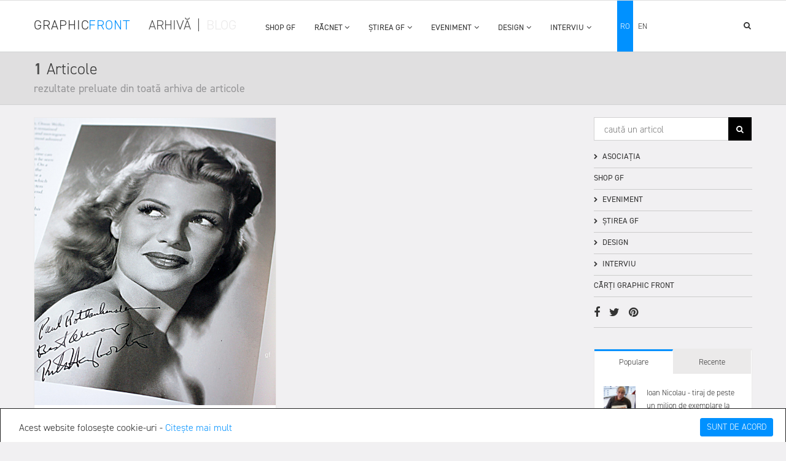

--- FILE ---
content_type: text/html; charset=utf-8
request_url: https://www.graphicfront.ro/index.php?route=simple_blog/search&tag=Henry%20VIII
body_size: 21781
content:
<!DOCTYPE html>
<html class="not-ie no-js" dir="ltr" lang="ro">
	<head>
		<title>Blog</title>
		<meta name="viewport" content="width=device-width, initial-scale=1.0" />
		<meta charset="utf-8">
		<meta http-equiv="X-UA-Compatible" content="IE=edge,chrome=1">
		<meta name="robots" content="index, follow">

		<meta property="og:title" content="Blog"/>
		<meta property="og:site_name" content="GraphicFront.ro" />
		
		

		
		<meta name="geo.placename" content="Romania, Bucuresti" />
        
		<base href="https://www.graphicfront.ro/" />

				<!--<link itemprop="url" href="https://www.graphicfront.ro/index.php?route=simple_blog/search" rel="canonical" />-->
		
		
		<link href="https://www.graphicfront.ro/image/data/favicon.gif" rel="icon" />
        <!--<link href="https://fonts.googleapis.com/css?family=PT+Sans:400,700" rel="stylesheet">-->
        <link rel="stylesheet" href="https://use.typekit.net/dtc0jpo.css">

		<script src="https://ajax.googleapis.com/ajax/libs/jquery/1.10.0/jquery.min.js"></script>
		
		<script type="text/javascript" src="design/js/graphic-front.js"></script>

		
		
		<link rel="stylesheet" type="text/css" href="design/css/bootstrap.css" />
		<link rel="stylesheet" href="design/css/animate.css">
		<link rel="stylesheet" href="design/css/icon-fonts.css">
		<link rel="stylesheet" href="design/css/main.css">
		<link rel="stylesheet" href="design/css/responsive.css">
		<link rel="stylesheet" href="design/css/graphic-front.css">
		<link rel="stylesheet" href="design/css/responsive-graphic-front.css">
		
<script type="text/javascript">
 
  var _gaq = _gaq || [];
  _gaq.push(['_setAccount', 'UA-8875018-1']);
  _gaq.push(['_trackPageview']);
 
  (function() {
    var ga = document.createElement('script'); ga.type = 'text/javascript'; ga.async = true;
    ga.src = ('https:' == document.location.protocol ? 'https://ssl' : 'http://www') + '.google-analytics.com/ga.js';
    var s = document.getElementsByTagName('script')[0]; s.parentNode.insertBefore(ga, s);
  })();
 
</script>


	</head>

	<body>
<style>
    body{
        background: #f1f0f2;
    }
    
	.menu-rez-res{
        height:100vh!Important;
        overflow:hidden!Important;
    }
</style>
		<div id="wrapper" >
		    
<div class="w1">
			<!-- mt header style7 start here -->
			<header id="mt-header" class="style7">
				<!--<div class="mt-top-bar">
					<div class="container">
						<div class="row">
							<div class="col-xs-12 col-sm-12 text-right">
								<ul class="mt-top-list">
									<li><a href="#">link 1</a></li>
									<li><a href="#">despre noi</a></li>
									<li><a href="#">contact</a></li>
									<li>	<form action="https://www.graphicfront.ro/index.php?route=module/language" method="post" id="language_form">
		<div class="mt-top-lang" style="border:0;">
			<div id="language">
									<a href="javascript:;" id="active" onclick="$('input[name=\'language_code\']').attr('value', 'ro'); $('#language_form').submit();">
					    <span>ro</span>
					</a>
									<a href="javascript:;" id="" onclick="$('input[name=\'language_code\']').attr('value', 'en'); $('#language_form').submit();">
					    <span>en</span>
					</a>
				
				<input class="s_hidden" type="hidden" name="language_code" value="" />
				<input class="s_hidden" type="hidden" name="redirect" value="https://www.graphicfront.ro/index.php?route=simple_blog/search&amp;tag=Henry VIII" />
			</div>
		</div>
	</form>
</li>
								</ul>
							</div>
						</div>
					</div>
				</div>-->
				<!-- mt-bottom-bar start here -->
				<div class="mt-bottom-bar">
					<div class="container">
						<div class="row">
							<div class="col-xs-12">
								<div class="mt-logo mt-logo-bl col-lg-2 col-md-2 col-sm-3 col-xs-4">
        						    <a class="logo-gf-link2" href="/blog">
            						    <span class="style-graphic-3">GRAPHIC</span>
            						    <span class="style-graphic-4">FRONT</span>
        						    </a>
								</div>
								<div class="navigare-arh-bl nav-bl meniu-st col-lg-2 col-md-2 col-sm-2 col-xs-2">
            					    <a class="navigare-but navigare-arh" href="/">Arhivă</a><span class="navigare-but navigare-arh">|</span><a class="navigare-but navigare-bl navigare-arh" href="/blog">BLOG</a>
            					</div>
								<!-- mt-icon-list start here -->
								<ul class="mt-icon-list">
									<li class="hidden-lg hidden-md hidden-sm ">
										<i class="fa fa-bars" aria-hidden="true"></i>
									</li>
								</ul>
								<div class="meniu meniu-blog meniu-arh-fix-mic col-lg-6 col-md-6 col-sm-6 ascuns-md">
								    <div class="blog-limba-resp">	<form action="https://www.graphicfront.ro/index.php?route=module/language" method="post" id="language_form">
		<div class="mt-top-lang" style="border:0;">
			<div id="language">
									<a href="javascript:;" id="active" onclick="$('input[name=\'language_code\']').attr('value', 'ro'); $('#language_form').submit();">
					    <span>ro</span>
					</a>
									<a href="javascript:;" id="" onclick="$('input[name=\'language_code\']').attr('value', 'en'); $('#language_form').submit();">
					    <span>en</span>
					</a>
				
				<input class="s_hidden" type="hidden" name="language_code" value="" />
				<input class="s_hidden" type="hidden" name="redirect" value="https://www.graphicfront.ro/index.php?route=simple_blog/search&amp;tag=Henry VIII" />
			</div>
		</div>
	</form>
</div>
			                        	<nav id="nav">
			<ul>
			    			            				    <li><a href="https://www.graphicfront.ro/shop-gf-3527429853-ro">SHOP GF</a></li>
                        				
							                				<li>
        					<a class="drop-link gf-menu-main" href="https://www.graphicfront.ro/racnet-368875843-ro">RĂCNET<i class="fa fa-angle-down pull-right menu-blog-arrow" aria-hidden="true"></i></a>
        					<div class="s-drop">
        					                						<ul>
            						                    						                    							    <li><a class="drop-link drop-link-2" href="https://www.graphicfront.ro/racnet-368875843-ro/call-for-entries-7834113094-ro">CALL FOR ENTRIES<i class="fa fa-angle-right sageata-meniu-princ" aria-hidden="true"></i></a>
                							        <ul class="s-drop s-drop-2">
                            							                            							    <li><a href="https://www.graphicfront.ro/racnet-368875843-ro/call-for-entries-7834113094-ro/2019---toamna-4387918430-ro">2019 - Toamna</a></li>
                            							                        							</ul>
                    							</li>
                							            							                						                    							    <li><a class="drop-link drop-link-2" href="https://www.graphicfront.ro/racnet-368875843-ro/evenimente-2989898228-ro">EVENIMENTE<i class="fa fa-angle-right sageata-meniu-princ" aria-hidden="true"></i></a>
                							        <ul class="s-drop s-drop-2">
                            							                            							    <li><a href="https://www.graphicfront.ro/racnet-368875843-ro/evenimente-2989898228-ro/expozitii-9905364417-ro">EXPOZIȚII</a></li>
                            							                            							    <li><a href="https://www.graphicfront.ro/racnet-368875843-ro/evenimente-2989898228-ro/openings-talks-atelier-8232164885-ro">OPENINGS/ TALKS/ ATELIER</a></li>
                            							                        							</ul>
                    							</li>
                							            							                						                    							    <li><a href="https://www.graphicfront.ro/racnet-368875843-ro/participanti-9427330353-ro">PARTICIPANȚI</a></li>
                							            									
            						</ul>
        						        					</div>
        				</li>
    				    				
							                				<li>
        					<a class="drop-link gf-menu-main" href="https://www.graphicfront.ro/stirea-gf">ȘTIREA GF<i class="fa fa-angle-down pull-right menu-blog-arrow" aria-hidden="true"></i></a>
        					<div class="s-drop">
        					                						<ul>
            						                    						                    							    <li><a class="drop-link drop-link-2" href="https://www.graphicfront.ro/stirea-gf/in-jur">ÎN JUR<i class="fa fa-angle-right sageata-meniu-princ" aria-hidden="true"></i></a>
                							        <ul class="s-drop s-drop-2">
                            							                            							    <li><a href="https://www.graphicfront.ro/stirea-gf/in-jur/bucuresti">bucurești</a></li>
                            							                        							</ul>
                    							</li>
                							            							                						                    							    <li><a class="drop-link drop-link-2" href="https://www.graphicfront.ro/stirea-gf/umblet-prin">UMBLET PRIN<i class="fa fa-angle-right sageata-meniu-princ" aria-hidden="true"></i></a>
                							        <ul class="s-drop s-drop-2">
                            							                            							    <li><a href="https://www.graphicfront.ro/stirea-gf/umblet-prin/africa-4288567469-ro">Africa</a></li>
                            							                            							    <li><a href="https://www.graphicfront.ro/stirea-gf/umblet-prin/asia-7339934992-ro">Asia</a></li>
                            							                            							    <li><a href="https://www.graphicfront.ro/stirea-gf/umblet-prin/europa-1345458199-ro">Europa</a></li>
                            							                        							</ul>
                    							</li>
                							            							                						                    							    <li><a class="drop-link drop-link-2" href="https://www.graphicfront.ro/stirea-gf/carte2062369331-ro">CARTE<i class="fa fa-angle-right sageata-meniu-princ" aria-hidden="true"></i></a>
                							        <ul class="s-drop s-drop-2">
                            							                            							    <li><a href="https://www.graphicfront.ro/stirea-gf/carte2062369331-ro/prezentari-848841154-ro">prezentări</a></li>
                            							                        							</ul>
                    							</li>
                							            							                						                    							    <li><a class="drop-link drop-link-2" href="https://www.graphicfront.ro/stirea-gf/din-arhiva-gf2117462909-ro">DIN ARHIVA GF<i class="fa fa-angle-right sageata-meniu-princ" aria-hidden="true"></i></a>
                							        <ul class="s-drop s-drop-2">
                            							                            							    <li><a href="https://www.graphicfront.ro/stirea-gf/din-arhiva-gf2117462909-ro/din-arhiva-gf-recomandari">recomandări</a></li>
                            							                            							    <li><a href="https://www.graphicfront.ro/stirea-gf/din-arhiva-gf2117462909-ro/aviatie7962906629-ro">aviație</a></li>
                            							                            							    <li><a href="https://www.graphicfront.ro/stirea-gf/din-arhiva-gf2117462909-ro/arhiva-mtr732476286-ro">arhiva MȚR</a></li>
                            							                            							    <li><a href="https://www.graphicfront.ro/stirea-gf/din-arhiva-gf2117462909-ro/din-arhiva-gf-litere">litere</a></li>
                            							                        							</ul>
                    							</li>
                							            							                						                    							    <li><a class="drop-link drop-link-2" href="https://www.graphicfront.ro/stirea-gf/tehnica">TEHNICĂ<i class="fa fa-angle-right sageata-meniu-princ" aria-hidden="true"></i></a>
                							        <ul class="s-drop s-drop-2">
                            							                            							    <li><a href="https://www.graphicfront.ro/stirea-gf/tehnica/materiale-7352976738-ro">materiale</a></li>
                            							                            							    <li><a href="https://www.graphicfront.ro/stirea-gf/tehnica/imprimare-2946475433-ro">imprimare</a></li>
                            							                        							</ul>
                    							</li>
                							            							                						                    							    <li><a class="drop-link drop-link-2" href="https://www.graphicfront.ro/stirea-gf/mitologii-personale">MITOLOGII PERSONALE<i class="fa fa-angle-right sageata-meniu-princ" aria-hidden="true"></i></a>
                							        <ul class="s-drop s-drop-2">
                            							                            							    <li><a href="https://www.graphicfront.ro/stirea-gf/mitologii-personale/muzicieni4557545973-ro">muzicieni</a></li>
                            							                            							    <li><a href="https://www.graphicfront.ro/stirea-gf/mitologii-personale/mitologii-personale-remember">remember</a></li>
                            							                            							    <li><a href="https://www.graphicfront.ro/stirea-gf/mitologii-personale/mitologii-personale-despre-tiparitura">despre tipăritură</a></li>
                            							                        							</ul>
                    							</li>
                							            							                						                    							    <li><a class="drop-link drop-link-2" href="https://www.graphicfront.ro/stirea-gf/etno-grafice">ETNO GRAFICE<i class="fa fa-angle-right sageata-meniu-princ" aria-hidden="true"></i></a>
                							        <ul class="s-drop s-drop-2">
                            							                            							    <li><a href="https://www.graphicfront.ro/stirea-gf/etno-grafice/etno-grafice-obiceiuri">obiceiuri</a></li>
                            							                            							    <li><a href="https://www.graphicfront.ro/stirea-gf/etno-grafice/religie-5850758442-ro">religie</a></li>
                            							                        							</ul>
                    							</li>
                							            									
            						</ul>
        						        					</div>
        				</li>
    				    				
							                				<li>
        					<a class="drop-link gf-menu-main" href="https://www.graphicfront.ro/eveniment">EVENIMENT<i class="fa fa-angle-down pull-right menu-blog-arrow" aria-hidden="true"></i></a>
        					<div class="s-drop">
        					                						<ul>
            						                    						                    							    <li><a href="https://www.graphicfront.ro/eveniment/carte-9934055868-ro">carte</a></li>
                							            							                						                    							    <li><a class="drop-link drop-link-2" href="https://www.graphicfront.ro/eveniment/racnet-368875843-ro">RĂCNET<i class="fa fa-angle-right sageata-meniu-princ" aria-hidden="true"></i></a>
                							        <ul class="s-drop s-drop-2">
                            							                            							    <li><a href="https://www.graphicfront.ro/eveniment/racnet-368875843-ro/call-for-entries-7834113094-ro">CALL FOR ENTRIES</a></li>
                            							                            							    <li><a href="https://www.graphicfront.ro/eveniment/racnet-368875843-ro/evenimente-2989898228-ro">EVENIMENTE</a></li>
                            							                            							    <li><a href="https://www.graphicfront.ro/eveniment/racnet-368875843-ro/participanti-9427330353-ro">PARTICIPANȚI</a></li>
                            							                        							</ul>
                    							</li>
                							            							                						                    							    <li><a class="drop-link drop-link-2" href="https://www.graphicfront.ro/eveniment/arte-scenice6348497370-ro">arte scenice<i class="fa fa-angle-right sageata-meniu-princ" aria-hidden="true"></i></a>
                							        <ul class="s-drop s-drop-2">
                            							                            							    <li><a href="https://www.graphicfront.ro/eveniment/arte-scenice6348497370-ro/muzica4724329741-ro">muzică</a></li>
                            							                            							    <li><a href="https://www.graphicfront.ro/eveniment/arte-scenice6348497370-ro/teatru-dans">teatru-dans</a></li>
                            							                        							</ul>
                    							</li>
                							            							                						                    							    <li><a class="drop-link drop-link-2" href="https://www.graphicfront.ro/eveniment/film8210210929-ro">film<i class="fa fa-angle-right sageata-meniu-princ" aria-hidden="true"></i></a>
                							        <ul class="s-drop s-drop-2">
                            							                            							    <li><a href="https://www.graphicfront.ro/eveniment/film8210210929-ro/film-gf-v">film gf</a></li>
                            							                            							    <li><a href="https://www.graphicfront.ro/eveniment/film8210210929-ro/film-artistic">film artistic</a></li>
                            							                            							    <li><a href="https://www.graphicfront.ro/eveniment/film8210210929-ro/film-documentar6345876608-ro">film documentar</a></li>
                            							                        							</ul>
                    							</li>
                							            							                						                    							    <li><a href="https://www.graphicfront.ro/eveniment/carte-competiții">competiții</a></li>
                							            							                						                    							    <li><a href="https://www.graphicfront.ro/eveniment/conferinte1479062817-ro">conferințe</a></li>
                							            							                						                    							    <li><a class="drop-link drop-link-2" href="https://www.graphicfront.ro/eveniment/expozitii6886462621-ro">expoziții<i class="fa fa-angle-right sageata-meniu-princ" aria-hidden="true"></i></a>
                							        <ul class="s-drop s-drop-2">
                            							                            							    <li><a href="https://www.graphicfront.ro/eveniment/expozitii6886462621-ro/afis8335073536-ro">afiș</a></li>
                            							                            							    <li><a href="https://www.graphicfront.ro/eveniment/expozitii6886462621-ro/expozitii-muzeu">muzeu</a></li>
                            							                            							    <li><a href="https://www.graphicfront.ro/eveniment/expozitii6886462621-ro/sculptura1067826406-ro">sculptură</a></li>
                            							                            							    <li><a href="https://www.graphicfront.ro/eveniment/expozitii6886462621-ro/expozitii-fotografie">fotografie</a></li>
                            							                            							    <li><a href="https://www.graphicfront.ro/eveniment/expozitii6886462621-ro/expozitii-pictura">pictură</a></li>
                            							                            							    <li><a href="https://www.graphicfront.ro/eveniment/expozitii6886462621-ro/expozitii-grafica">grafică</a></li>
                            							                            							    <li><a href="https://www.graphicfront.ro/eveniment/expozitii6886462621-ro/expozitii-instalatie">instalație</a></li>
                            							                        							</ul>
                    							</li>
                							            							                						                    							    <li><a href="https://www.graphicfront.ro/eveniment/evenimente-social">social</a></li>
                							            							                						                    							    <li><a class="drop-link drop-link-2" href="https://www.graphicfront.ro/eveniment/ciclo-front1576424000-ro">ciclo front<i class="fa fa-angle-right sageata-meniu-princ" aria-hidden="true"></i></a>
                							        <ul class="s-drop s-drop-2">
                            							                            							    <li><a href="https://www.graphicfront.ro/eveniment/ciclo-front1576424000-ro/reporter-gf-ciclo-front">reporter gf</a></li>
                            							                        							</ul>
                    							</li>
                							            									
            						</ul>
        						        					</div>
        				</li>
    				    				
							                				<li>
        					<a class="drop-link gf-menu-main" href="https://www.graphicfront.ro/design-at">DESIGN<i class="fa fa-angle-down pull-right menu-blog-arrow" aria-hidden="true"></i></a>
        					<div class="s-drop">
        					                						<ul>
            						                    						                    							    <li><a href="https://www.graphicfront.ro/design-at/design-obiect-6291811079-ro">design obiect</a></li>
                							            							                						                    							    <li><a href="https://www.graphicfront.ro/design-at/d-graphic-design">graphic design</a></li>
                							            							                						                    							    <li><a href="https://www.graphicfront.ro/design-at/d-design-ilustratie">ilustrație</a></li>
                							            									
            						</ul>
        						        					</div>
        				</li>
    				    				
							                				<li>
        					<a class="drop-link gf-menu-main" href="https://www.graphicfront.ro/interviu-3362957540-ro">INTERVIU<i class="fa fa-angle-down pull-right menu-blog-arrow" aria-hidden="true"></i></a>
        					<div class="s-drop">
        					                						<ul>
            						                    						                    							    <li><a class="drop-link drop-link-2" href="https://www.graphicfront.ro/interviu-3362957540-ro/alte-arte-4178364766-ro">ALTE ARTE<i class="fa fa-angle-right sageata-meniu-princ" aria-hidden="true"></i></a>
                							        <ul class="s-drop s-drop-2">
                            							                            							    <li><a href="https://www.graphicfront.ro/interviu-3362957540-ro/alte-arte-4178364766-ro/meseriasi-5266839128-ro">meseriași</a></li>
                            							                        							</ul>
                    							</li>
                							            							                						                    							    <li><a class="drop-link drop-link-2" href="https://www.graphicfront.ro/interviu-3362957540-ro/arte-scenice-4105261056-ro">ARTE SCENICE<i class="fa fa-angle-right sageata-meniu-princ" aria-hidden="true"></i></a>
                							        <ul class="s-drop s-drop-2">
                            							                            							    <li><a href="https://www.graphicfront.ro/interviu-3362957540-ro/arte-scenice-4105261056-ro/ardantvodolazkin-7973016064-ro">Ardant+Vodolazkin</a></li>
                            							                            							    <li><a href="https://www.graphicfront.ro/interviu-3362957540-ro/arte-scenice-4105261056-ro/film-teatru-1869226384-ro">Film-teatru</a></li>
                            							                        							</ul>
                    							</li>
                							            							                						                    							    <li><a class="drop-link drop-link-2" href="https://www.graphicfront.ro/interviu-3362957540-ro/colectionari5173831139-ro">COLECȚIONARI<i class="fa fa-angle-right sageata-meniu-princ" aria-hidden="true"></i></a>
                							        <ul class="s-drop s-drop-2">
                            							                            							    <li><a href="https://www.graphicfront.ro/interviu-3362957540-ro/colectionari5173831139-ro/cristian-dumitru261161643-ro">Cristian Dumitru</a></li>
                            							                            							    <li><a href="https://www.graphicfront.ro/interviu-3362957540-ro/colectionari5173831139-ro/vasila-chitac4127404201-ro">Vasila Chițac</a></li>
                            							                            							    <li><a href="https://www.graphicfront.ro/interviu-3362957540-ro/colectionari5173831139-ro/interviu-cu-nicolae-zdarca">nicolae zdarca</a></li>
                            							                        							</ul>
                    							</li>
                							            							                						                    							    <li><a class="drop-link drop-link-2" href="https://www.graphicfront.ro/interviu-3362957540-ro/graphic-designeri1736684896-ro">GRAPHIC DESIGNERI<i class="fa fa-angle-right sageata-meniu-princ" aria-hidden="true"></i></a>
                							        <ul class="s-drop s-drop-2">
                            							                            							    <li><a href="https://www.graphicfront.ro/interviu-3362957540-ro/graphic-designeri1736684896-ro/graphic-designeri-romania-114486566-ro">graphic designeri romania</a></li>
                            							                            							    <li><a href="https://www.graphicfront.ro/interviu-3362957540-ro/graphic-designeri1736684896-ro/graphic-designeri-straini-4876229893-ro">graphic designeri străini</a></li>
                            							                        							</ul>
                    							</li>
                							            							                						                    							    <li><a class="drop-link drop-link-2" href="https://www.graphicfront.ro/interviu-3362957540-ro/ilustratori-3101016038-ro">ILUSTRATORI<i class="fa fa-angle-right sageata-meniu-princ" aria-hidden="true"></i></a>
                							        <ul class="s-drop s-drop-2">
                            							                            							    <li><a href="https://www.graphicfront.ro/interviu-3362957540-ro/ilustratori-3101016038-ro/ilustratori-romania-2213722567-ro">ilustratori românia</a></li>
                            							                            							    <li><a href="https://www.graphicfront.ro/interviu-3362957540-ro/ilustratori-3101016038-ro/ilustratori-straini-7024905830-ro">Ilustratori străini</a></li>
                            							                        							</ul>
                    							</li>
                							            							                						                    							    <li><a class="drop-link drop-link-2" href="https://www.graphicfront.ro/interviu-3362957540-ro/muzicieni8669175951-ro">MUZICIENI<i class="fa fa-angle-right sageata-meniu-princ" aria-hidden="true"></i></a>
                							        <ul class="s-drop s-drop-2">
                            							                            							    <li><a href="https://www.graphicfront.ro/interviu-3362957540-ro/muzicieni8669175951-ro/monsieur-doumani-303220017-ro">Monsieur Doumani</a></li>
                            							                            							    <li><a href="https://www.graphicfront.ro/interviu-3362957540-ro/muzicieni8669175951-ro/speranta-radulescu-7712844726-ro">Speranța Rădulescu</a></li>
                            							                            							    <li><a href="https://www.graphicfront.ro/interviu-3362957540-ro/muzicieni8669175951-ro/interviu-cu-cumbus-cemaat">cümbüs cemaat</a></li>
                            							                            							    <li><a href="https://www.graphicfront.ro/interviu-3362957540-ro/muzicieni8669175951-ro/interviu-cu-yasmine-hamdan">yasmine hamdan</a></li>
                            							                        							</ul>
                    							</li>
                							            							                						                    							    <li><a href="https://www.graphicfront.ro/interviu-3362957540-ro/interviu-cu-renzo-piano">renzo piano</a></li>
                							            							                						                    							    <li><a href="https://www.graphicfront.ro/interviu-3362957540-ro/interviu-cu-adrian-andries">adrian-andries</a></li>
                							            							                						                    							    <li><a href="https://www.graphicfront.ro/interviu-3362957540-ro/interviu-cu-ioan-chrissoveloni">ioan chrissoveloni</a></li>
                							            							                						                    							    <li><a href="https://www.graphicfront.ro/interviu-3362957540-ro/interviu-cu-clotilde-armand">clotilde armand</a></li>
                							            									
            						</ul>
        						        					</div>
        				</li>
    				    				
							</ul>
		</nav><!-- navigation end here -->
		


<!--
				<div class="col-lg-12 col-md-12 hidden-sm nav-cont-blog meniu1">
						<div class="col-md-12" id="box-vertical-megamenus" style="padding:0px">
							<div class="box-vertical-megamenus">
																																												<h4 class="title">
											<span class="btn-open-mobile pull-left home-page" style="margin-right:10px;"><i class="fa fa-bars"></i></span>
											<span class="title-menu">RĂCNET</span>
										</h4>
										<div class="vertical-menu-content" id="nav">
											<ul class="vertical-menu-list">
																									<li class=" drop">
																													<a class="parent link-vedda-a" href="https://www.graphicfront.ro/racnet-368875843-ro/call-for-entries-7834113094-ro">CALL FOR ENTRIES</a>
															<div class="vertical-dropdown-menu col-md-12">
																																			<div class="vertical-groups continut-menu col-md-12">
																																					<div class="col-md-4">
																				<h4 class="mega-group-header">
																					<span>
																						<a href="https://www.graphicfront.ro/racnet-368875843-ro/call-for-entries-7834113094-ro/2019---toamna-4387918430-ro">
																							<i class="fa fa-angle-right" aria-hidden="true"></i>
																							2019 - Toamna																						</a>
																					</span>
																				</h4>
																			</div>
																																			</div>
																																																																		</div>
																											</li>
																									<li class=" drop">
																													<a class="parent link-vedda-a" href="https://www.graphicfront.ro/racnet-368875843-ro/evenimente-2989898228-ro">EVENIMENTE</a>
															<div class="vertical-dropdown-menu col-md-12">
																																			<div class="vertical-groups continut-menu col-md-12">
																																					<div class="col-md-4">
																				<h4 class="mega-group-header">
																					<span>
																						<a href="https://www.graphicfront.ro/racnet-368875843-ro/evenimente-2989898228-ro/expozitii-9905364417-ro">
																							<i class="fa fa-angle-right" aria-hidden="true"></i>
																							EXPOZIȚII																						</a>
																					</span>
																				</h4>
																			</div>
																																					<div class="col-md-4">
																				<h4 class="mega-group-header">
																					<span>
																						<a href="https://www.graphicfront.ro/racnet-368875843-ro/evenimente-2989898228-ro/openings-talks-atelier-8232164885-ro">
																							<i class="fa fa-angle-right" aria-hidden="true"></i>
																							OPENINGS/ TALKS/ ATELIER																						</a>
																					</span>
																				</h4>
																			</div>
																																			</div>
																																																																		</div>
																											</li>
																									<li class=" drop">
																													<a class="link-vedda-a" href="https://www.graphicfront.ro/racnet-368875843-ro/participanti-9427330353-ro">PARTICIPANȚI</a>
																											</li>
																							</ul>
										</div>
																																				<h4 class="title">
											<span class="btn-open-mobile pull-left home-page" style="margin-right:10px;"><i class="fa fa-bars"></i></span>
											<span class="title-menu">ȘTIREA GF</span>
										</h4>
										<div class="vertical-menu-content" id="nav">
											<ul class="vertical-menu-list">
																									<li class=" drop">
																													<a class="parent link-vedda-a" href="https://www.graphicfront.ro/stirea-gf/in-jur">ÎN JUR</a>
															<div class="vertical-dropdown-menu col-md-12">
																																			<div class="vertical-groups continut-menu col-md-12">
																																					<div class="col-md-4">
																				<h4 class="mega-group-header">
																					<span>
																						<a href="https://www.graphicfront.ro/stirea-gf/in-jur/bucuresti">
																							<i class="fa fa-angle-right" aria-hidden="true"></i>
																							bucurești																						</a>
																					</span>
																				</h4>
																			</div>
																																			</div>
																																																																		</div>
																											</li>
																									<li class=" drop">
																													<a class="parent link-vedda-a" href="https://www.graphicfront.ro/stirea-gf/umblet-prin">UMBLET PRIN</a>
															<div class="vertical-dropdown-menu col-md-12">
																																			<div class="vertical-groups continut-menu col-md-12">
																																					<div class="col-md-4">
																				<h4 class="mega-group-header">
																					<span>
																						<a href="https://www.graphicfront.ro/stirea-gf/umblet-prin/africa-4288567469-ro">
																							<i class="fa fa-angle-right" aria-hidden="true"></i>
																							Africa																						</a>
																					</span>
																				</h4>
																			</div>
																																					<div class="col-md-4">
																				<h4 class="mega-group-header">
																					<span>
																						<a href="https://www.graphicfront.ro/stirea-gf/umblet-prin/asia-7339934992-ro">
																							<i class="fa fa-angle-right" aria-hidden="true"></i>
																							Asia																						</a>
																					</span>
																				</h4>
																			</div>
																																					<div class="col-md-4">
																				<h4 class="mega-group-header">
																					<span>
																						<a href="https://www.graphicfront.ro/stirea-gf/umblet-prin/europa-1345458199-ro">
																							<i class="fa fa-angle-right" aria-hidden="true"></i>
																							Europa																						</a>
																					</span>
																				</h4>
																			</div>
																																			</div>
																																																																		</div>
																											</li>
																									<li class=" drop">
																													<a class="parent link-vedda-a" href="https://www.graphicfront.ro/stirea-gf/carte2062369331-ro">CARTE</a>
															<div class="vertical-dropdown-menu col-md-12">
																																			<div class="vertical-groups continut-menu col-md-12">
																																					<div class="col-md-4">
																				<h4 class="mega-group-header">
																					<span>
																						<a href="https://www.graphicfront.ro/stirea-gf/carte2062369331-ro/prezentari-848841154-ro">
																							<i class="fa fa-angle-right" aria-hidden="true"></i>
																							prezentări																						</a>
																					</span>
																				</h4>
																			</div>
																																			</div>
																																																																		</div>
																											</li>
																									<li class=" drop">
																													<a class="parent link-vedda-a" href="https://www.graphicfront.ro/stirea-gf/din-arhiva-gf2117462909-ro">DIN ARHIVA GF</a>
															<div class="vertical-dropdown-menu col-md-12">
																																			<div class="vertical-groups continut-menu col-md-12">
																																					<div class="col-md-4">
																				<h4 class="mega-group-header">
																					<span>
																						<a href="https://www.graphicfront.ro/stirea-gf/din-arhiva-gf2117462909-ro/din-arhiva-gf-recomandari">
																							<i class="fa fa-angle-right" aria-hidden="true"></i>
																							recomandări																						</a>
																					</span>
																				</h4>
																			</div>
																																					<div class="col-md-4">
																				<h4 class="mega-group-header">
																					<span>
																						<a href="https://www.graphicfront.ro/stirea-gf/din-arhiva-gf2117462909-ro/aviatie7962906629-ro">
																							<i class="fa fa-angle-right" aria-hidden="true"></i>
																							aviație																						</a>
																					</span>
																				</h4>
																			</div>
																																					<div class="col-md-4">
																				<h4 class="mega-group-header">
																					<span>
																						<a href="https://www.graphicfront.ro/stirea-gf/din-arhiva-gf2117462909-ro/arhiva-mtr732476286-ro">
																							<i class="fa fa-angle-right" aria-hidden="true"></i>
																							arhiva MȚR																						</a>
																					</span>
																				</h4>
																			</div>
																																					<div class="col-md-4">
																				<h4 class="mega-group-header">
																					<span>
																						<a href="https://www.graphicfront.ro/stirea-gf/din-arhiva-gf2117462909-ro/din-arhiva-gf-litere">
																							<i class="fa fa-angle-right" aria-hidden="true"></i>
																							litere																						</a>
																					</span>
																				</h4>
																			</div>
																																			</div>
																																																																		</div>
																											</li>
																									<li class=" drop">
																													<a class="parent link-vedda-a" href="https://www.graphicfront.ro/stirea-gf/tehnica">TEHNICĂ</a>
															<div class="vertical-dropdown-menu col-md-12">
																																			<div class="vertical-groups continut-menu col-md-12">
																																					<div class="col-md-4">
																				<h4 class="mega-group-header">
																					<span>
																						<a href="https://www.graphicfront.ro/stirea-gf/tehnica/materiale-7352976738-ro">
																							<i class="fa fa-angle-right" aria-hidden="true"></i>
																							materiale																						</a>
																					</span>
																				</h4>
																			</div>
																																					<div class="col-md-4">
																				<h4 class="mega-group-header">
																					<span>
																						<a href="https://www.graphicfront.ro/stirea-gf/tehnica/imprimare-2946475433-ro">
																							<i class="fa fa-angle-right" aria-hidden="true"></i>
																							imprimare																						</a>
																					</span>
																				</h4>
																			</div>
																																			</div>
																																																																		</div>
																											</li>
																									<li class=" drop">
																													<a class="parent link-vedda-a" href="https://www.graphicfront.ro/stirea-gf/mitologii-personale">MITOLOGII PERSONALE</a>
															<div class="vertical-dropdown-menu col-md-12">
																																			<div class="vertical-groups continut-menu col-md-12">
																																					<div class="col-md-4">
																				<h4 class="mega-group-header">
																					<span>
																						<a href="https://www.graphicfront.ro/stirea-gf/mitologii-personale/muzicieni4557545973-ro">
																							<i class="fa fa-angle-right" aria-hidden="true"></i>
																							muzicieni																						</a>
																					</span>
																				</h4>
																			</div>
																																					<div class="col-md-4">
																				<h4 class="mega-group-header">
																					<span>
																						<a href="https://www.graphicfront.ro/stirea-gf/mitologii-personale/mitologii-personale-remember">
																							<i class="fa fa-angle-right" aria-hidden="true"></i>
																							remember																						</a>
																					</span>
																				</h4>
																			</div>
																																					<div class="col-md-4">
																				<h4 class="mega-group-header">
																					<span>
																						<a href="https://www.graphicfront.ro/stirea-gf/mitologii-personale/mitologii-personale-despre-tiparitura">
																							<i class="fa fa-angle-right" aria-hidden="true"></i>
																							despre tipăritură																						</a>
																					</span>
																				</h4>
																			</div>
																																			</div>
																																																																		</div>
																											</li>
																									<li class=" drop">
																													<a class="parent link-vedda-a" href="https://www.graphicfront.ro/stirea-gf/etno-grafice">ETNO GRAFICE</a>
															<div class="vertical-dropdown-menu col-md-12">
																																			<div class="vertical-groups continut-menu col-md-12">
																																					<div class="col-md-4">
																				<h4 class="mega-group-header">
																					<span>
																						<a href="https://www.graphicfront.ro/stirea-gf/etno-grafice/etno-grafice-obiceiuri">
																							<i class="fa fa-angle-right" aria-hidden="true"></i>
																							obiceiuri																						</a>
																					</span>
																				</h4>
																			</div>
																																					<div class="col-md-4">
																				<h4 class="mega-group-header">
																					<span>
																						<a href="https://www.graphicfront.ro/stirea-gf/etno-grafice/religie-5850758442-ro">
																							<i class="fa fa-angle-right" aria-hidden="true"></i>
																							religie																						</a>
																					</span>
																				</h4>
																			</div>
																																			</div>
																																																																		</div>
																											</li>
																							</ul>
										</div>
																																				<h4 class="title">
											<span class="btn-open-mobile pull-left home-page" style="margin-right:10px;"><i class="fa fa-bars"></i></span>
											<span class="title-menu">EVENIMENT</span>
										</h4>
										<div class="vertical-menu-content" id="nav">
											<ul class="vertical-menu-list">
																									<li class=" drop">
																													<a class="link-vedda-a" href="https://www.graphicfront.ro/eveniment/carte-9934055868-ro">carte</a>
																											</li>
																									<li class=" drop">
																													<a class="parent link-vedda-a" href="https://www.graphicfront.ro/eveniment/racnet-368875843-ro">RĂCNET</a>
															<div class="vertical-dropdown-menu col-md-12">
																																			<div class="vertical-groups continut-menu col-md-12">
																																					<div class="col-md-4">
																				<h4 class="mega-group-header">
																					<span>
																						<a href="https://www.graphicfront.ro/eveniment/racnet-368875843-ro/call-for-entries-7834113094-ro">
																							<i class="fa fa-angle-right" aria-hidden="true"></i>
																							CALL FOR ENTRIES																						</a>
																					</span>
																				</h4>
																			</div>
																																					<div class="col-md-4">
																				<h4 class="mega-group-header">
																					<span>
																						<a href="https://www.graphicfront.ro/eveniment/racnet-368875843-ro/evenimente-2989898228-ro">
																							<i class="fa fa-angle-right" aria-hidden="true"></i>
																							EVENIMENTE																						</a>
																					</span>
																				</h4>
																			</div>
																																					<div class="col-md-4">
																				<h4 class="mega-group-header">
																					<span>
																						<a href="https://www.graphicfront.ro/eveniment/racnet-368875843-ro/participanti-9427330353-ro">
																							<i class="fa fa-angle-right" aria-hidden="true"></i>
																							PARTICIPANȚI																						</a>
																					</span>
																				</h4>
																			</div>
																																			</div>
																																																																		</div>
																											</li>
																									<li class=" drop">
																													<a class="parent link-vedda-a" href="https://www.graphicfront.ro/eveniment/arte-scenice6348497370-ro">arte scenice</a>
															<div class="vertical-dropdown-menu col-md-12">
																																			<div class="vertical-groups continut-menu col-md-12">
																																					<div class="col-md-4">
																				<h4 class="mega-group-header">
																					<span>
																						<a href="https://www.graphicfront.ro/eveniment/arte-scenice6348497370-ro/muzica4724329741-ro">
																							<i class="fa fa-angle-right" aria-hidden="true"></i>
																							muzică																						</a>
																					</span>
																				</h4>
																			</div>
																																					<div class="col-md-4">
																				<h4 class="mega-group-header">
																					<span>
																						<a href="https://www.graphicfront.ro/eveniment/arte-scenice6348497370-ro/teatru-dans">
																							<i class="fa fa-angle-right" aria-hidden="true"></i>
																							teatru-dans																						</a>
																					</span>
																				</h4>
																			</div>
																																			</div>
																																																																		</div>
																											</li>
																									<li class=" drop">
																													<a class="parent link-vedda-a" href="https://www.graphicfront.ro/eveniment/film8210210929-ro">film</a>
															<div class="vertical-dropdown-menu col-md-12">
																																			<div class="vertical-groups continut-menu col-md-12">
																																					<div class="col-md-4">
																				<h4 class="mega-group-header">
																					<span>
																						<a href="https://www.graphicfront.ro/eveniment/film8210210929-ro/film-gf-v">
																							<i class="fa fa-angle-right" aria-hidden="true"></i>
																							film gf																						</a>
																					</span>
																				</h4>
																			</div>
																																					<div class="col-md-4">
																				<h4 class="mega-group-header">
																					<span>
																						<a href="https://www.graphicfront.ro/eveniment/film8210210929-ro/film-artistic">
																							<i class="fa fa-angle-right" aria-hidden="true"></i>
																							film artistic																						</a>
																					</span>
																				</h4>
																			</div>
																																					<div class="col-md-4">
																				<h4 class="mega-group-header">
																					<span>
																						<a href="https://www.graphicfront.ro/eveniment/film8210210929-ro/film-documentar6345876608-ro">
																							<i class="fa fa-angle-right" aria-hidden="true"></i>
																							film documentar																						</a>
																					</span>
																				</h4>
																			</div>
																																			</div>
																																																																		</div>
																											</li>
																									<li class=" drop">
																													<a class="link-vedda-a" href="https://www.graphicfront.ro/eveniment/carte-competiții">competiții</a>
																											</li>
																									<li class=" drop">
																													<a class="link-vedda-a" href="https://www.graphicfront.ro/eveniment/conferinte1479062817-ro">conferințe</a>
																											</li>
																									<li class=" drop">
																													<a class="parent link-vedda-a" href="https://www.graphicfront.ro/eveniment/expozitii6886462621-ro">expoziții</a>
															<div class="vertical-dropdown-menu col-md-12">
																																			<div class="vertical-groups continut-menu col-md-12">
																																					<div class="col-md-4">
																				<h4 class="mega-group-header">
																					<span>
																						<a href="https://www.graphicfront.ro/eveniment/expozitii6886462621-ro/afis8335073536-ro">
																							<i class="fa fa-angle-right" aria-hidden="true"></i>
																							afiș																						</a>
																					</span>
																				</h4>
																			</div>
																																					<div class="col-md-4">
																				<h4 class="mega-group-header">
																					<span>
																						<a href="https://www.graphicfront.ro/eveniment/expozitii6886462621-ro/expozitii-muzeu">
																							<i class="fa fa-angle-right" aria-hidden="true"></i>
																							muzeu																						</a>
																					</span>
																				</h4>
																			</div>
																																					<div class="col-md-4">
																				<h4 class="mega-group-header">
																					<span>
																						<a href="https://www.graphicfront.ro/eveniment/expozitii6886462621-ro/sculptura1067826406-ro">
																							<i class="fa fa-angle-right" aria-hidden="true"></i>
																							sculptură																						</a>
																					</span>
																				</h4>
																			</div>
																																					<div class="col-md-4">
																				<h4 class="mega-group-header">
																					<span>
																						<a href="https://www.graphicfront.ro/eveniment/expozitii6886462621-ro/expozitii-fotografie">
																							<i class="fa fa-angle-right" aria-hidden="true"></i>
																							fotografie																						</a>
																					</span>
																				</h4>
																			</div>
																																					<div class="col-md-4">
																				<h4 class="mega-group-header">
																					<span>
																						<a href="https://www.graphicfront.ro/eveniment/expozitii6886462621-ro/expozitii-pictura">
																							<i class="fa fa-angle-right" aria-hidden="true"></i>
																							pictură																						</a>
																					</span>
																				</h4>
																			</div>
																																					<div class="col-md-4">
																				<h4 class="mega-group-header">
																					<span>
																						<a href="https://www.graphicfront.ro/eveniment/expozitii6886462621-ro/expozitii-grafica">
																							<i class="fa fa-angle-right" aria-hidden="true"></i>
																							grafică																						</a>
																					</span>
																				</h4>
																			</div>
																																					<div class="col-md-4">
																				<h4 class="mega-group-header">
																					<span>
																						<a href="https://www.graphicfront.ro/eveniment/expozitii6886462621-ro/expozitii-instalatie">
																							<i class="fa fa-angle-right" aria-hidden="true"></i>
																							instalație																						</a>
																					</span>
																				</h4>
																			</div>
																																			</div>
																																																																		</div>
																											</li>
																									<li class=" drop">
																													<a class="link-vedda-a" href="https://www.graphicfront.ro/eveniment/evenimente-social">social</a>
																											</li>
																									<li class=" drop">
																													<a class="parent link-vedda-a" href="https://www.graphicfront.ro/eveniment/ciclo-front1576424000-ro">ciclo front</a>
															<div class="vertical-dropdown-menu col-md-12">
																																			<div class="vertical-groups continut-menu col-md-12">
																																					<div class="col-md-4">
																				<h4 class="mega-group-header">
																					<span>
																						<a href="https://www.graphicfront.ro/eveniment/ciclo-front1576424000-ro/reporter-gf-ciclo-front">
																							<i class="fa fa-angle-right" aria-hidden="true"></i>
																							reporter gf																						</a>
																					</span>
																				</h4>
																			</div>
																																			</div>
																																																																		</div>
																											</li>
																							</ul>
										</div>
																																				<h4 class="title">
											<span class="btn-open-mobile pull-left home-page" style="margin-right:10px;"><i class="fa fa-bars"></i></span>
											<span class="title-menu">DESIGN</span>
										</h4>
										<div class="vertical-menu-content" id="nav">
											<ul class="vertical-menu-list">
																									<li class=" drop">
																													<a class="link-vedda-a" href="https://www.graphicfront.ro/design-at/design-obiect-6291811079-ro">design obiect</a>
																											</li>
																									<li class=" drop">
																													<a class="link-vedda-a" href="https://www.graphicfront.ro/design-at/d-graphic-design">graphic design</a>
																											</li>
																									<li class=" drop">
																													<a class="link-vedda-a" href="https://www.graphicfront.ro/design-at/d-design-ilustratie">ilustrație</a>
																											</li>
																							</ul>
										</div>
																																				<h4 class="title">
											<span class="btn-open-mobile pull-left home-page" style="margin-right:10px;"><i class="fa fa-bars"></i></span>
											<span class="title-menu">INTERVIU</span>
										</h4>
										<div class="vertical-menu-content" id="nav">
											<ul class="vertical-menu-list">
																									<li class=" drop">
																													<a class="parent link-vedda-a" href="https://www.graphicfront.ro/interviu-3362957540-ro/alte-arte-4178364766-ro">ALTE ARTE</a>
															<div class="vertical-dropdown-menu col-md-12">
																																			<div class="vertical-groups continut-menu col-md-12">
																																					<div class="col-md-4">
																				<h4 class="mega-group-header">
																					<span>
																						<a href="https://www.graphicfront.ro/interviu-3362957540-ro/alte-arte-4178364766-ro/meseriasi-5266839128-ro">
																							<i class="fa fa-angle-right" aria-hidden="true"></i>
																							meseriași																						</a>
																					</span>
																				</h4>
																			</div>
																																			</div>
																																																																		</div>
																											</li>
																									<li class=" drop">
																													<a class="parent link-vedda-a" href="https://www.graphicfront.ro/interviu-3362957540-ro/arte-scenice-4105261056-ro">ARTE SCENICE</a>
															<div class="vertical-dropdown-menu col-md-12">
																																			<div class="vertical-groups continut-menu col-md-12">
																																					<div class="col-md-4">
																				<h4 class="mega-group-header">
																					<span>
																						<a href="https://www.graphicfront.ro/interviu-3362957540-ro/arte-scenice-4105261056-ro/ardantvodolazkin-7973016064-ro">
																							<i class="fa fa-angle-right" aria-hidden="true"></i>
																							Ardant+Vodolazkin																						</a>
																					</span>
																				</h4>
																			</div>
																																					<div class="col-md-4">
																				<h4 class="mega-group-header">
																					<span>
																						<a href="https://www.graphicfront.ro/interviu-3362957540-ro/arte-scenice-4105261056-ro/film-teatru-1869226384-ro">
																							<i class="fa fa-angle-right" aria-hidden="true"></i>
																							Film-teatru																						</a>
																					</span>
																				</h4>
																			</div>
																																			</div>
																																																																		</div>
																											</li>
																									<li class=" drop">
																													<a class="parent link-vedda-a" href="https://www.graphicfront.ro/interviu-3362957540-ro/colectionari5173831139-ro">COLECȚIONARI</a>
															<div class="vertical-dropdown-menu col-md-12">
																																			<div class="vertical-groups continut-menu col-md-12">
																																					<div class="col-md-4">
																				<h4 class="mega-group-header">
																					<span>
																						<a href="https://www.graphicfront.ro/interviu-3362957540-ro/colectionari5173831139-ro/cristian-dumitru261161643-ro">
																							<i class="fa fa-angle-right" aria-hidden="true"></i>
																							Cristian Dumitru																						</a>
																					</span>
																				</h4>
																			</div>
																																					<div class="col-md-4">
																				<h4 class="mega-group-header">
																					<span>
																						<a href="https://www.graphicfront.ro/interviu-3362957540-ro/colectionari5173831139-ro/vasila-chitac4127404201-ro">
																							<i class="fa fa-angle-right" aria-hidden="true"></i>
																							Vasila Chițac																						</a>
																					</span>
																				</h4>
																			</div>
																																					<div class="col-md-4">
																				<h4 class="mega-group-header">
																					<span>
																						<a href="https://www.graphicfront.ro/interviu-3362957540-ro/colectionari5173831139-ro/interviu-cu-nicolae-zdarca">
																							<i class="fa fa-angle-right" aria-hidden="true"></i>
																							nicolae zdarca																						</a>
																					</span>
																				</h4>
																			</div>
																																			</div>
																																																																		</div>
																											</li>
																									<li class=" drop">
																													<a class="parent link-vedda-a" href="https://www.graphicfront.ro/interviu-3362957540-ro/graphic-designeri1736684896-ro">GRAPHIC DESIGNERI</a>
															<div class="vertical-dropdown-menu col-md-12">
																																			<div class="vertical-groups continut-menu col-md-12">
																																					<div class="col-md-4">
																				<h4 class="mega-group-header">
																					<span>
																						<a href="https://www.graphicfront.ro/interviu-3362957540-ro/graphic-designeri1736684896-ro/graphic-designeri-romania-114486566-ro">
																							<i class="fa fa-angle-right" aria-hidden="true"></i>
																							graphic designeri romania																						</a>
																					</span>
																				</h4>
																			</div>
																																					<div class="col-md-4">
																				<h4 class="mega-group-header">
																					<span>
																						<a href="https://www.graphicfront.ro/interviu-3362957540-ro/graphic-designeri1736684896-ro/graphic-designeri-straini-4876229893-ro">
																							<i class="fa fa-angle-right" aria-hidden="true"></i>
																							graphic designeri străini																						</a>
																					</span>
																				</h4>
																			</div>
																																			</div>
																																																																		</div>
																											</li>
																									<li class=" drop">
																													<a class="parent link-vedda-a" href="https://www.graphicfront.ro/interviu-3362957540-ro/ilustratori-3101016038-ro">ILUSTRATORI</a>
															<div class="vertical-dropdown-menu col-md-12">
																																			<div class="vertical-groups continut-menu col-md-12">
																																					<div class="col-md-4">
																				<h4 class="mega-group-header">
																					<span>
																						<a href="https://www.graphicfront.ro/interviu-3362957540-ro/ilustratori-3101016038-ro/ilustratori-romania-2213722567-ro">
																							<i class="fa fa-angle-right" aria-hidden="true"></i>
																							ilustratori românia																						</a>
																					</span>
																				</h4>
																			</div>
																																					<div class="col-md-4">
																				<h4 class="mega-group-header">
																					<span>
																						<a href="https://www.graphicfront.ro/interviu-3362957540-ro/ilustratori-3101016038-ro/ilustratori-straini-7024905830-ro">
																							<i class="fa fa-angle-right" aria-hidden="true"></i>
																							Ilustratori străini																						</a>
																					</span>
																				</h4>
																			</div>
																																			</div>
																																																																		</div>
																											</li>
																									<li class=" drop">
																													<a class="parent link-vedda-a" href="https://www.graphicfront.ro/interviu-3362957540-ro/muzicieni8669175951-ro">MUZICIENI</a>
															<div class="vertical-dropdown-menu col-md-12">
																																			<div class="vertical-groups continut-menu col-md-12">
																																					<div class="col-md-4">
																				<h4 class="mega-group-header">
																					<span>
																						<a href="https://www.graphicfront.ro/interviu-3362957540-ro/muzicieni8669175951-ro/monsieur-doumani-303220017-ro">
																							<i class="fa fa-angle-right" aria-hidden="true"></i>
																							Monsieur Doumani																						</a>
																					</span>
																				</h4>
																			</div>
																																					<div class="col-md-4">
																				<h4 class="mega-group-header">
																					<span>
																						<a href="https://www.graphicfront.ro/interviu-3362957540-ro/muzicieni8669175951-ro/speranta-radulescu-7712844726-ro">
																							<i class="fa fa-angle-right" aria-hidden="true"></i>
																							Speranța Rădulescu																						</a>
																					</span>
																				</h4>
																			</div>
																																					<div class="col-md-4">
																				<h4 class="mega-group-header">
																					<span>
																						<a href="https://www.graphicfront.ro/interviu-3362957540-ro/muzicieni8669175951-ro/interviu-cu-cumbus-cemaat">
																							<i class="fa fa-angle-right" aria-hidden="true"></i>
																							cümbüs cemaat																						</a>
																					</span>
																				</h4>
																			</div>
																																					<div class="col-md-4">
																				<h4 class="mega-group-header">
																					<span>
																						<a href="https://www.graphicfront.ro/interviu-3362957540-ro/muzicieni8669175951-ro/interviu-cu-yasmine-hamdan">
																							<i class="fa fa-angle-right" aria-hidden="true"></i>
																							yasmine hamdan																						</a>
																					</span>
																				</h4>
																			</div>
																																			</div>
																																																																		</div>
																											</li>
																									<li class=" drop">
																													<a class="link-vedda-a" href="https://www.graphicfront.ro/interviu-3362957540-ro/interviu-cu-renzo-piano">renzo piano</a>
																											</li>
																									<li class=" drop">
																													<a class="link-vedda-a" href="https://www.graphicfront.ro/interviu-3362957540-ro/interviu-cu-adrian-andries">adrian-andries</a>
																											</li>
																									<li class=" drop">
																													<a class="link-vedda-a" href="https://www.graphicfront.ro/interviu-3362957540-ro/interviu-cu-ioan-chrissoveloni">ioan chrissoveloni</a>
																											</li>
																									<li class=" drop">
																													<a class="link-vedda-a" href="https://www.graphicfront.ro/interviu-3362957540-ro/interviu-cu-clotilde-armand">clotilde armand</a>
																											</li>
																							</ul>
										</div>
																								</div>
                </div>
				<nav id="nav" class="nav-blog col-md-12 col-lg-12 ">
								<ul>
																																																																																																														
																				<li class="">
									<a href="https://www.graphicfront.ro/shop-gf-3527429853-ro">SHOP GF</a>
								</li>
																												<li class="">
									<a class="drop-link" href="https://www.graphicfront.ro/racnet-368875843-ro">RĂCNET <i class="fa fa-angle-down" aria-hidden="true"></i></a>
									<div class="s-drop">
										<ul>
																																	<li>
													<a href="https://www.graphicfront.ro/racnet-368875843-ro/call-for-entries-7834113094-ro">CALL FOR ENTRIES</a> <i class="fa fa-angle-right" aria-hidden="true"></i></a>
													<ul>
																													<li><a href="https://www.graphicfront.ro/racnet-368875843-ro/call-for-entries-7834113094-ro/2019---toamna-4387918430-ro">2019 - Toamna</a></li>
																											</ul>
												</li>
																																												<li>
													<a href="https://www.graphicfront.ro/racnet-368875843-ro/evenimente-2989898228-ro">EVENIMENTE</a> <i class="fa fa-angle-right" aria-hidden="true"></i></a>
													<ul>
																													<li><a href="https://www.graphicfront.ro/racnet-368875843-ro/evenimente-2989898228-ro/expozitii-9905364417-ro">EXPOZIȚII</a></li>
																													<li><a href="https://www.graphicfront.ro/racnet-368875843-ro/evenimente-2989898228-ro/openings-talks-atelier-8232164885-ro">OPENINGS/ TALKS/ ATELIER</a></li>
																											</ul>
												</li>
																																												<li><a href="https://www.graphicfront.ro/racnet-368875843-ro/participanti-9427330353-ro">PARTICIPANȚI</a></li>
																															</ul>
									</div>
								</li>
																												<li class="">
									<a class="drop-link" href="https://www.graphicfront.ro/stirea-gf">ȘTIREA GF <i class="fa fa-angle-down" aria-hidden="true"></i></a>
									<div class="s-drop">
										<ul>
																																	<li>
													<a href="https://www.graphicfront.ro/stirea-gf/in-jur">ÎN JUR</a> <i class="fa fa-angle-right" aria-hidden="true"></i></a>
													<ul>
																													<li><a href="https://www.graphicfront.ro/stirea-gf/in-jur/bucuresti">bucurești</a></li>
																											</ul>
												</li>
																																												<li>
													<a href="https://www.graphicfront.ro/stirea-gf/umblet-prin">UMBLET PRIN</a> <i class="fa fa-angle-right" aria-hidden="true"></i></a>
													<ul>
																													<li><a href="https://www.graphicfront.ro/stirea-gf/umblet-prin/africa-4288567469-ro">Africa</a></li>
																													<li><a href="https://www.graphicfront.ro/stirea-gf/umblet-prin/asia-7339934992-ro">Asia</a></li>
																													<li><a href="https://www.graphicfront.ro/stirea-gf/umblet-prin/europa-1345458199-ro">Europa</a></li>
																											</ul>
												</li>
																																												<li>
													<a href="https://www.graphicfront.ro/stirea-gf/carte2062369331-ro">CARTE</a> <i class="fa fa-angle-right" aria-hidden="true"></i></a>
													<ul>
																													<li><a href="https://www.graphicfront.ro/stirea-gf/carte2062369331-ro/prezentari-848841154-ro">prezentări</a></li>
																											</ul>
												</li>
																																												<li>
													<a href="https://www.graphicfront.ro/stirea-gf/din-arhiva-gf2117462909-ro">DIN ARHIVA GF</a> <i class="fa fa-angle-right" aria-hidden="true"></i></a>
													<ul>
																													<li><a href="https://www.graphicfront.ro/stirea-gf/din-arhiva-gf2117462909-ro/din-arhiva-gf-recomandari">recomandări</a></li>
																													<li><a href="https://www.graphicfront.ro/stirea-gf/din-arhiva-gf2117462909-ro/aviatie7962906629-ro">aviație</a></li>
																													<li><a href="https://www.graphicfront.ro/stirea-gf/din-arhiva-gf2117462909-ro/arhiva-mtr732476286-ro">arhiva MȚR</a></li>
																													<li><a href="https://www.graphicfront.ro/stirea-gf/din-arhiva-gf2117462909-ro/din-arhiva-gf-litere">litere</a></li>
																											</ul>
												</li>
																																												<li>
													<a href="https://www.graphicfront.ro/stirea-gf/tehnica">TEHNICĂ</a> <i class="fa fa-angle-right" aria-hidden="true"></i></a>
													<ul>
																													<li><a href="https://www.graphicfront.ro/stirea-gf/tehnica/materiale-7352976738-ro">materiale</a></li>
																													<li><a href="https://www.graphicfront.ro/stirea-gf/tehnica/imprimare-2946475433-ro">imprimare</a></li>
																											</ul>
												</li>
																																												<li>
													<a href="https://www.graphicfront.ro/stirea-gf/mitologii-personale">MITOLOGII PERSONALE</a> <i class="fa fa-angle-right" aria-hidden="true"></i></a>
													<ul>
																													<li><a href="https://www.graphicfront.ro/stirea-gf/mitologii-personale/muzicieni4557545973-ro">muzicieni</a></li>
																													<li><a href="https://www.graphicfront.ro/stirea-gf/mitologii-personale/mitologii-personale-remember">remember</a></li>
																													<li><a href="https://www.graphicfront.ro/stirea-gf/mitologii-personale/mitologii-personale-despre-tiparitura">despre tipăritură</a></li>
																											</ul>
												</li>
																																												<li>
													<a href="https://www.graphicfront.ro/stirea-gf/etno-grafice">ETNO GRAFICE</a> <i class="fa fa-angle-right" aria-hidden="true"></i></a>
													<ul>
																													<li><a href="https://www.graphicfront.ro/stirea-gf/etno-grafice/etno-grafice-obiceiuri">obiceiuri</a></li>
																													<li><a href="https://www.graphicfront.ro/stirea-gf/etno-grafice/religie-5850758442-ro">religie</a></li>
																											</ul>
												</li>
																															</ul>
									</div>
								</li>
																												<li class="">
									<a class="drop-link" href="https://www.graphicfront.ro/eveniment">EVENIMENT <i class="fa fa-angle-down" aria-hidden="true"></i></a>
									<div class="s-drop">
										<ul>
																																	<li><a href="https://www.graphicfront.ro/eveniment/carte-9934055868-ro">carte</a></li>
																																												<li>
													<a href="https://www.graphicfront.ro/eveniment/racnet-368875843-ro">RĂCNET</a> <i class="fa fa-angle-right" aria-hidden="true"></i></a>
													<ul>
																													<li><a href="https://www.graphicfront.ro/eveniment/racnet-368875843-ro/call-for-entries-7834113094-ro">CALL FOR ENTRIES</a></li>
																													<li><a href="https://www.graphicfront.ro/eveniment/racnet-368875843-ro/evenimente-2989898228-ro">EVENIMENTE</a></li>
																													<li><a href="https://www.graphicfront.ro/eveniment/racnet-368875843-ro/participanti-9427330353-ro">PARTICIPANȚI</a></li>
																											</ul>
												</li>
																																												<li>
													<a href="https://www.graphicfront.ro/eveniment/arte-scenice6348497370-ro">arte scenice</a> <i class="fa fa-angle-right" aria-hidden="true"></i></a>
													<ul>
																													<li><a href="https://www.graphicfront.ro/eveniment/arte-scenice6348497370-ro/muzica4724329741-ro">muzică</a></li>
																													<li><a href="https://www.graphicfront.ro/eveniment/arte-scenice6348497370-ro/teatru-dans">teatru-dans</a></li>
																											</ul>
												</li>
																																												<li>
													<a href="https://www.graphicfront.ro/eveniment/film8210210929-ro">film</a> <i class="fa fa-angle-right" aria-hidden="true"></i></a>
													<ul>
																													<li><a href="https://www.graphicfront.ro/eveniment/film8210210929-ro/film-gf-v">film gf</a></li>
																													<li><a href="https://www.graphicfront.ro/eveniment/film8210210929-ro/film-artistic">film artistic</a></li>
																													<li><a href="https://www.graphicfront.ro/eveniment/film8210210929-ro/film-documentar6345876608-ro">film documentar</a></li>
																											</ul>
												</li>
																																												<li><a href="https://www.graphicfront.ro/eveniment/carte-competiții">competiții</a></li>
																																												<li><a href="https://www.graphicfront.ro/eveniment/conferinte1479062817-ro">conferințe</a></li>
																																												<li>
													<a href="https://www.graphicfront.ro/eveniment/expozitii6886462621-ro">expoziții</a> <i class="fa fa-angle-right" aria-hidden="true"></i></a>
													<ul>
																													<li><a href="https://www.graphicfront.ro/eveniment/expozitii6886462621-ro/afis8335073536-ro">afiș</a></li>
																													<li><a href="https://www.graphicfront.ro/eveniment/expozitii6886462621-ro/expozitii-muzeu">muzeu</a></li>
																													<li><a href="https://www.graphicfront.ro/eveniment/expozitii6886462621-ro/sculptura1067826406-ro">sculptură</a></li>
																													<li><a href="https://www.graphicfront.ro/eveniment/expozitii6886462621-ro/expozitii-fotografie">fotografie</a></li>
																													<li><a href="https://www.graphicfront.ro/eveniment/expozitii6886462621-ro/expozitii-pictura">pictură</a></li>
																													<li><a href="https://www.graphicfront.ro/eveniment/expozitii6886462621-ro/expozitii-grafica">grafică</a></li>
																													<li><a href="https://www.graphicfront.ro/eveniment/expozitii6886462621-ro/expozitii-instalatie">instalație</a></li>
																											</ul>
												</li>
																																												<li><a href="https://www.graphicfront.ro/eveniment/evenimente-social">social</a></li>
																																												<li>
													<a href="https://www.graphicfront.ro/eveniment/ciclo-front1576424000-ro">ciclo front</a> <i class="fa fa-angle-right" aria-hidden="true"></i></a>
													<ul>
																													<li><a href="https://www.graphicfront.ro/eveniment/ciclo-front1576424000-ro/reporter-gf-ciclo-front">reporter gf</a></li>
																											</ul>
												</li>
																															</ul>
									</div>
								</li>
																												<li class="">
									<a class="drop-link" href="https://www.graphicfront.ro/design-at">DESIGN <i class="fa fa-angle-down" aria-hidden="true"></i></a>
									<div class="s-drop">
										<ul>
																																	<li><a href="https://www.graphicfront.ro/design-at/design-obiect-6291811079-ro">design obiect</a></li>
																																												<li><a href="https://www.graphicfront.ro/design-at/d-graphic-design">graphic design</a></li>
																																												<li><a href="https://www.graphicfront.ro/design-at/d-design-ilustratie">ilustrație</a></li>
																															</ul>
									</div>
								</li>
																												<li class="">
									<a class="drop-link" href="https://www.graphicfront.ro/interviu-3362957540-ro">INTERVIU <i class="fa fa-angle-down" aria-hidden="true"></i></a>
									<div class="s-drop">
										<ul>
																																	<li>
													<a href="https://www.graphicfront.ro/interviu-3362957540-ro/alte-arte-4178364766-ro">ALTE ARTE</a> <i class="fa fa-angle-right" aria-hidden="true"></i></a>
													<ul>
																													<li><a href="https://www.graphicfront.ro/interviu-3362957540-ro/alte-arte-4178364766-ro/meseriasi-5266839128-ro">meseriași</a></li>
																											</ul>
												</li>
																																												<li>
													<a href="https://www.graphicfront.ro/interviu-3362957540-ro/arte-scenice-4105261056-ro">ARTE SCENICE</a> <i class="fa fa-angle-right" aria-hidden="true"></i></a>
													<ul>
																													<li><a href="https://www.graphicfront.ro/interviu-3362957540-ro/arte-scenice-4105261056-ro/ardantvodolazkin-7973016064-ro">Ardant+Vodolazkin</a></li>
																													<li><a href="https://www.graphicfront.ro/interviu-3362957540-ro/arte-scenice-4105261056-ro/film-teatru-1869226384-ro">Film-teatru</a></li>
																											</ul>
												</li>
																																												<li>
													<a href="https://www.graphicfront.ro/interviu-3362957540-ro/colectionari5173831139-ro">COLECȚIONARI</a> <i class="fa fa-angle-right" aria-hidden="true"></i></a>
													<ul>
																													<li><a href="https://www.graphicfront.ro/interviu-3362957540-ro/colectionari5173831139-ro/cristian-dumitru261161643-ro">Cristian Dumitru</a></li>
																													<li><a href="https://www.graphicfront.ro/interviu-3362957540-ro/colectionari5173831139-ro/vasila-chitac4127404201-ro">Vasila Chițac</a></li>
																													<li><a href="https://www.graphicfront.ro/interviu-3362957540-ro/colectionari5173831139-ro/interviu-cu-nicolae-zdarca">nicolae zdarca</a></li>
																											</ul>
												</li>
																																												<li>
													<a href="https://www.graphicfront.ro/interviu-3362957540-ro/graphic-designeri1736684896-ro">GRAPHIC DESIGNERI</a> <i class="fa fa-angle-right" aria-hidden="true"></i></a>
													<ul>
																													<li><a href="https://www.graphicfront.ro/interviu-3362957540-ro/graphic-designeri1736684896-ro/graphic-designeri-romania-114486566-ro">graphic designeri romania</a></li>
																													<li><a href="https://www.graphicfront.ro/interviu-3362957540-ro/graphic-designeri1736684896-ro/graphic-designeri-straini-4876229893-ro">graphic designeri străini</a></li>
																											</ul>
												</li>
																																												<li>
													<a href="https://www.graphicfront.ro/interviu-3362957540-ro/ilustratori-3101016038-ro">ILUSTRATORI</a> <i class="fa fa-angle-right" aria-hidden="true"></i></a>
													<ul>
																													<li><a href="https://www.graphicfront.ro/interviu-3362957540-ro/ilustratori-3101016038-ro/ilustratori-romania-2213722567-ro">ilustratori românia</a></li>
																													<li><a href="https://www.graphicfront.ro/interviu-3362957540-ro/ilustratori-3101016038-ro/ilustratori-straini-7024905830-ro">Ilustratori străini</a></li>
																											</ul>
												</li>
																																												<li>
													<a href="https://www.graphicfront.ro/interviu-3362957540-ro/muzicieni8669175951-ro">MUZICIENI</a> <i class="fa fa-angle-right" aria-hidden="true"></i></a>
													<ul>
																													<li><a href="https://www.graphicfront.ro/interviu-3362957540-ro/muzicieni8669175951-ro/monsieur-doumani-303220017-ro">Monsieur Doumani</a></li>
																													<li><a href="https://www.graphicfront.ro/interviu-3362957540-ro/muzicieni8669175951-ro/speranta-radulescu-7712844726-ro">Speranța Rădulescu</a></li>
																													<li><a href="https://www.graphicfront.ro/interviu-3362957540-ro/muzicieni8669175951-ro/interviu-cu-cumbus-cemaat">cümbüs cemaat</a></li>
																													<li><a href="https://www.graphicfront.ro/interviu-3362957540-ro/muzicieni8669175951-ro/interviu-cu-yasmine-hamdan">yasmine hamdan</a></li>
																											</ul>
												</li>
																																												<li><a href="https://www.graphicfront.ro/interviu-3362957540-ro/interviu-cu-renzo-piano">renzo piano</a></li>
																																												<li><a href="https://www.graphicfront.ro/interviu-3362957540-ro/interviu-cu-adrian-andries">adrian-andries</a></li>
																																												<li><a href="https://www.graphicfront.ro/interviu-3362957540-ro/interviu-cu-ioan-chrissoveloni">ioan chrissoveloni</a></li>
																																												<li><a href="https://www.graphicfront.ro/interviu-3362957540-ro/interviu-cu-clotilde-armand">clotilde armand</a></li>
																															</ul>
									</div>
								</li>
																			</ul>
					</nav>
				</div>-->

			                    </div>
			                    <div class="lang-gf-blog">
			                        	<form action="https://www.graphicfront.ro/index.php?route=module/language" method="post" id="language_form">
		<div class="mt-top-lang" style="border:0;">
			<div id="language">
									<a href="javascript:;" id="active" onclick="$('input[name=\'language_code\']').attr('value', 'ro'); $('#language_form').submit();">
					    <span>ro</span>
					</a>
									<a href="javascript:;" id="" onclick="$('input[name=\'language_code\']').attr('value', 'en'); $('#language_form').submit();">
					    <span>en</span>
					</a>
				
				<input class="s_hidden" type="hidden" name="language_code" value="" />
				<input class="s_hidden" type="hidden" name="redirect" value="https://www.graphicfront.ro/index.php?route=simple_blog/search&amp;tag=Henry VIII" />
			</div>
		</div>
	</form>
			                    </div>
								<div class="search-trigger-res-blog"><i class="fa fa-search search-trigger-icon"></i>
								    <div class="cautare-blog cautare-blog-mare">
                    					<div id="blog-search">
                                              <input id="camp-blog-header" class="camp-blog-s" type="text" name="artsearch" value="" placeholder="Caută în blog" />
                                              <a class="but-blog-s but-blog-s-mare" class="button"><i class="fa fa-search" aria-hidden="true"></i></a>
                                        </div>
                				    </div>
								</div>
								
							</div>
						</div>
					</div>
				</div>
			</header> 
<script>
    var width = $(document).width();
    if (width < 450) {
        $('.style-graphic-3').html('g');
        $('.style-graphic-4').html('f');
    };
    
    $( window ).resize(function() {
        var width = $(document).width();
        if (width < 450) {
            $('.style-graphic-3').html('g');
            $('.style-graphic-4').html('f');
        } else {
            $('.style-graphic-3').html('graphic');
            $('.style-graphic-4').html('front');
        }
    });
    
    $(document).ready(function() {
  $('#resizing_select').change(function(){
    $("#width_tmp_option").html($('#resizing_select option:selected').text()); 
    $(this).width($("#width_tmp_select").width());  
  });
});

//graphic front search resp
    $('.search-trigger-icon').click(function(){
        $('.cautare-blog').slideToggle();
    });
</script>		
<script>
    var text = $('#camp-blog-header').val();
    $(window).load(function(){
        text = text.replace(/\_/g, ' ');
        $('#camp-blog-header').val(text);
    });
    
</script>

<div id="notificationadd"></div>

<!--- keycode -->
<style>
    .asc-bl-art {
        display:none;
    }
</style>
    <main id="mt-main">
    	<section class="mt-contact-banner">
		<div class="container">
			<div class="row">
				<div class="col-xs-12 text-center">
				    <div class="bread-title-blog col-lg-6 col-md-6 col-sm-6 col-xs-12 text-left">
                        <div class="nr-art-bl-cont">
                		    <h2 class="nr-art-bl-view"><span>1</span> Articole</h2>
                		    <div class="nr-art-bl-sub">rezultate preluate din toată arhiva de articole</div>
            			</div>
				    </div>
				</div>
			</div>
		</div>
	</section>
    	
            <!-- Mt Blog Detail of the Page -->
            <div class="mt-blog-detail style4">
              <div class="container">
                <div class="row">
                  <div class="col-xs-12 cont-articole-graphicf">
                    <!--<div class="buton-bara-stanga hidden-lg hidden-md hidden-sm"><img src="design/images/sageata-meniu.svg" /></div>
                    <div class="bara-stanga col-lg-offset-1 col-md-offset-1 col-sm-offset-0 col-xs-offset-0 col-lg-3 col-md-3 col-sm-4 cont-blog-resp-100 cont-resp-991 mas-test-blog clearfix">
                         
                    </div>-->
                    <div class="articole-graphicf col-lg-9 col-md-8 col-sm-8 cont-blog-resp-100 cont-resp-991 mas-test-blog clearfix">
                        <div class="mt-iso" id="blog-isotops">
                        		                                        <article class="post-blog">
                            <div class="border-blog">
                              <div class="img-holder">
                                
                                                                        <a href="https://www.graphicfront.ro/pedro-corra-do-lago-true-to-the-letter-800-de-ani-de-remarcabile-corespondente-documente-autografe-video-8023704884-ro"><img src="https://www.graphicfront.ro/image/data/Articole 2018/Octombrie/True-to-the-letter-00.jpg" alt="Pedro Corrêa do Lago –True to the Letter. 800 de ani de remarcabile corespondențe, documente, autografe (video)"></a>
                                                                
                              </div>
                              <div class="txt-holder">
                                <h2><a href="https://www.graphicfront.ro/pedro-corra-do-lago-true-to-the-letter-800-de-ani-de-remarcabile-corespondente-documente-autografe-video-8023704884-ro">Pedro Corrêa do Lago –True to the Letter. 800 de ani de remarcabile corespondențe, documente, autografe (video)</a></h2>
                                <div class="articol-informatii">
                                    <span>De <a href="https://www.graphicfront.ro/difuzor">Difuzor GF</a></span> | 
                                    <span>
                                                                                                                        15                                            Octombrie, 
                                            2018                                                                                                                </span> |                					                                            <span>Categorie:
                                                                                            <a href="https://www.graphicfront.ro/din-arhiva-gf2117462909-ro">DIN ARHIVA GF</a> 
                                                                                    </span> | 
                                                    					                                        <span>Tags:
                                                                                            <a href="https://www.graphicfront.ro/index.php?route=simple_blog/search&amp;tag=Pedro Corrêa do Lago">Pedro Corrêa do Lago</a>, 
                                                                                            <a href="https://www.graphicfront.ro/index.php?route=simple_blog/search&amp;tag=Newton">Newton</a>, 
                                                                                            <a href="https://www.graphicfront.ro/index.php?route=simple_blog/search&amp;tag=Einstein">Einstein</a>, 
                                                                                            <a href="https://www.graphicfront.ro/index.php?route=simple_blog/search&amp;tag=Mozart">Mozart</a>, 
                                                                                            <a href="https://www.graphicfront.ro/index.php?route=simple_blog/search&amp;tag=Beethoven">Beethoven</a>, 
                                                                                            <a href="https://www.graphicfront.ro/index.php?route=simple_blog/search&amp;tag=Van Gogh">Van Gogh</a>, 
                                                                                            <a href="https://www.graphicfront.ro/index.php?route=simple_blog/search&amp;tag=Picasso">Picasso</a>, 
                                                                                            <a href="https://www.graphicfront.ro/index.php?route=simple_blog/search&amp;tag=Joyce">Joyce</a>, 
                                                                                            <a href="https://www.graphicfront.ro/index.php?route=simple_blog/search&amp;tag=Proust">Proust</a>, 
                                                                                            <a href="https://www.graphicfront.ro/index.php?route=simple_blog/search&amp;tag=Henry VIII">Henry VIII</a>, 
                                                                                            <a href="https://www.graphicfront.ro/index.php?route=simple_blog/search&amp;tag=Chaplin">Chaplin</a>, 
                                                                                            <a href="https://www.graphicfront.ro/index.php?route=simple_blog/search&amp;tag=Disney">Disney</a>, 
                                                                                            <a href="https://www.graphicfront.ro/index.php?route=simple_blog/search&amp;tag=graphic front library">graphic front library</a>, 
                                                                                    </span>
                                                                    </div>
                                <div class="linii-blog"></div>
                                <p><div>Pedro Corrêa do Lago (născut pe 15 martie 1958) este un istoric și curator brazilian de artă, care a alcătuit cea mai mare colecție privată de scrisori, autografe și manuscrise cunoscută până acum.
...</div></p>
                                <div class="lista-comentarii">
                                    <a href="https://www.graphicfront.ro/pedro-corra-do-lago-true-to-the-letter-800-de-ani-de-remarcabile-corespondente-documente-autografe-video-8023704884-ro" class="btn-more">Citește mai mult <i class="fa fa-angle-right"></i></a>
                                    <span class="pull-right"><i class="fa fa-eye"></i> 2163</span>
                                </div>
                              </div>
                              </div>
                            </article>
                            		                                </div>
                                            </div>
                    <div class="ascuns-md buton-bara-stanga hidden-lg hidden-md hidden-sm"><img src="design/images/sageata-meniu.svg" /></div>
                    <div class="ascuns-mic top-10 bara-stanga col-lg-3 col-md-3 col-sm-4 cont-blog-resp-100 cont-resp-991 mas-test-blog clearfix">
                        <aside id="column-right" class="three columns hide-for-small col-right-fixed-fix">
    <div class="blog-categ-magazinul">
          <div class="box-category">
      <!--<h2 class="mt-zero asc-bl-art">Total articole: 942</h2>-->
      </div>
      <div id="blog-search" class="filtreaza-articole">
        <div class="button-blog-search"></div>
          <input class="camp-blog-s" id="camp-blog-s" type="text" name="filtrsearch" value="" placeholder="caută un articol" />
          <a class="but-blog-s" class="button"><i class="fa fa-search" aria-hidden="true"></i></a>
      </div>
      	<div class="continut-blog">
    	<ul class="box-category">
    	    <h2></h2>
	      		      		<li>
	      		            		    <a class="trg-categorii-level-1" class="blog-menu-left"><i class="fa fa-chevron-right blog-menu-sageata" aria-hidden="true"></i> ASOCIAȚIA </a>
        		    	        				        		<ul class="categorii-level-1 asc">
		          					          				<li>
		          				                					        <a href="https://www.graphicfront.ro/asociatia-9112137874-ro/formularul-230-729013725-ro" class="trg-categorii-level-2">formularul 230</a>
            					                					    		          				</li>
		          					          				<li>
		          				                					        <a href="https://www.graphicfront.ro/asociatia-9112137874-ro/statut-1350910780-ro" class="trg-categorii-level-2">Statut</a>
            					                					    		          				</li>
		          					        		</ul>
	        			      		</li>
	      		      		<li>
	      		            		    <a href="https://www.graphicfront.ro/shop-gf-3527429853-ro" class="blog-menu-left">SHOP GF </a>
        		    	        			      		</li>
	      		      		<li>
	      		            		    <a class="trg-categorii-level-1" class="blog-menu-left"><i class="fa fa-chevron-right blog-menu-sageata" aria-hidden="true"></i> EVENIMENT </a>
        		    	        				        		<ul class="categorii-level-1 asc">
		          					          				<li>
		          				                					        <a href="https://www.graphicfront.ro/eveniment/carte-9934055868-ro" class="trg-categorii-level-2">carte</a>
            					                					    		          				</li>
		          					          				<li>
		          				    		            				    <a class="trg-categorii-level-2"><i class="fa fa-chevron-right blog-menu-sageata" aria-hidden="true"></i>RĂCNET</a>
            					                					                					        <ul class="categorii-level-2 asc">
	            					        		            					        <li>
		            					            <a href="https://www.graphicfront.ro/eveniment/racnet-368875843-ro/call-for-entries-7834113094-ro"> CALL FOR ENTRIES (0)</a>
                                                </li>
	            					        		            					        <li>
		            					            <a href="https://www.graphicfront.ro/eveniment/racnet-368875843-ro/evenimente-2989898228-ro"> EVENIMENTE (0)</a>
                                                </li>
	            					        		            					        <li>
		            					            <a href="https://www.graphicfront.ro/eveniment/racnet-368875843-ro/participanti-9427330353-ro"> PARTICIPANȚI (24)</a>
                                                </li>
	            					                    					        </ul>
            					    		          				</li>
		          					          				<li>
		          				    		            				    <a class="trg-categorii-level-2"><i class="fa fa-chevron-right blog-menu-sageata" aria-hidden="true"></i>arte scenice</a>
            					                					                					        <ul class="categorii-level-2 asc">
	            					        		            					        <li>
		            					            <a href="https://www.graphicfront.ro/eveniment/arte-scenice6348497370-ro/muzica4724329741-ro"> muzică (32)</a>
                                                </li>
	            					        		            					        <li>
		            					            <a href="https://www.graphicfront.ro/eveniment/arte-scenice6348497370-ro/teatru-dans"> teatru-dans (13)</a>
                                                </li>
	            					                    					        </ul>
            					    		          				</li>
		          					          				<li>
		          				    		            				    <a class="trg-categorii-level-2"><i class="fa fa-chevron-right blog-menu-sageata" aria-hidden="true"></i>film</a>
            					                					                					        <ul class="categorii-level-2 asc">
	            					        		            					        <li>
		            					            <a href="https://www.graphicfront.ro/eveniment/film8210210929-ro/film-gf-v"> film gf (4)</a>
                                                </li>
	            					        		            					        <li>
		            					            <a href="https://www.graphicfront.ro/eveniment/film8210210929-ro/film-artistic"> film artistic (25)</a>
                                                </li>
	            					        		            					        <li>
		            					            <a href="https://www.graphicfront.ro/eveniment/film8210210929-ro/film-documentar6345876608-ro"> film documentar (53)</a>
                                                </li>
	            					                    					        </ul>
            					    		          				</li>
		          					          				<li>
		          				                					        <a href="https://www.graphicfront.ro/eveniment/carte-competiții" class="trg-categorii-level-2">competiții</a>
            					                					    		          				</li>
		          					          				<li>
		          				                					        <a href="https://www.graphicfront.ro/eveniment/conferinte1479062817-ro" class="trg-categorii-level-2">conferințe</a>
            					                					    		          				</li>
		          					          				<li>
		          				    		            				    <a class="trg-categorii-level-2"><i class="fa fa-chevron-right blog-menu-sageata" aria-hidden="true"></i>expoziții</a>
            					                					                					        <ul class="categorii-level-2 asc">
	            					        		            					        <li>
		            					            <a href="https://www.graphicfront.ro/eveniment/expozitii6886462621-ro/afis8335073536-ro"> afiș (48)</a>
                                                </li>
	            					        		            					        <li>
		            					            <a href="https://www.graphicfront.ro/eveniment/expozitii6886462621-ro/expozitii-muzeu"> muzeu (14)</a>
                                                </li>
	            					        		            					        <li>
		            					            <a href="https://www.graphicfront.ro/eveniment/expozitii6886462621-ro/sculptura1067826406-ro"> sculptură (7)</a>
                                                </li>
	            					        		            					        <li>
		            					            <a href="https://www.graphicfront.ro/eveniment/expozitii6886462621-ro/expozitii-fotografie"> fotografie (26)</a>
                                                </li>
	            					        		            					        <li>
		            					            <a href="https://www.graphicfront.ro/eveniment/expozitii6886462621-ro/expozitii-pictura"> pictură (21)</a>
                                                </li>
	            					        		            					        <li>
		            					            <a href="https://www.graphicfront.ro/eveniment/expozitii6886462621-ro/expozitii-grafica"> grafică (18)</a>
                                                </li>
	            					        		            					        <li>
		            					            <a href="https://www.graphicfront.ro/eveniment/expozitii6886462621-ro/expozitii-instalatie"> instalație (10)</a>
                                                </li>
	            					                    					        </ul>
            					    		          				</li>
		          					          				<li>
		          				                					        <a href="https://www.graphicfront.ro/eveniment/evenimente-social" class="trg-categorii-level-2">social</a>
            					                					    		          				</li>
		          					          				<li>
		          				    		            				    <a class="trg-categorii-level-2"><i class="fa fa-chevron-right blog-menu-sageata" aria-hidden="true"></i>ciclo front</a>
            					                					                					        <ul class="categorii-level-2 asc">
	            					        		            					        <li>
		            					            <a href="https://www.graphicfront.ro/eveniment/ciclo-front1576424000-ro/reporter-gf-ciclo-front"> reporter gf (17)</a>
                                                </li>
	            					                    					        </ul>
            					    		          				</li>
		          					        		</ul>
	        			      		</li>
	      		      		<li>
	      		            		    <a class="trg-categorii-level-1" class="blog-menu-left"><i class="fa fa-chevron-right blog-menu-sageata" aria-hidden="true"></i> ȘTIREA GF </a>
        		    	        				        		<ul class="categorii-level-1 asc">
		          					          				<li>
		          				    		            				    <a class="trg-categorii-level-2"><i class="fa fa-chevron-right blog-menu-sageata" aria-hidden="true"></i>ÎN JUR</a>
            					                					                					        <ul class="categorii-level-2 asc">
	            					        		            					        <li>
		            					            <a href="https://www.graphicfront.ro/stirea-gf/in-jur/bucuresti"> bucurești (26)</a>
                                                </li>
	            					                    					        </ul>
            					    		          				</li>
		          					          				<li>
		          				    		            				    <a class="trg-categorii-level-2"><i class="fa fa-chevron-right blog-menu-sageata" aria-hidden="true"></i>UMBLET PRIN</a>
            					                					                					        <ul class="categorii-level-2 asc">
	            					        		            					        <li>
		            					            <a href="https://www.graphicfront.ro/stirea-gf/umblet-prin/africa-4288567469-ro"> Africa (11)</a>
                                                </li>
	            					        		            					        <li>
		            					            <a href="https://www.graphicfront.ro/stirea-gf/umblet-prin/asia-7339934992-ro"> Asia (15)</a>
                                                </li>
	            					        		            					        <li>
		            					            <a href="https://www.graphicfront.ro/stirea-gf/umblet-prin/europa-1345458199-ro"> Europa (9)</a>
                                                </li>
	            					                    					        </ul>
            					    		          				</li>
		          					          				<li>
		          				    		            				    <a class="trg-categorii-level-2"><i class="fa fa-chevron-right blog-menu-sageata" aria-hidden="true"></i>CARTE</a>
            					                					                					        <ul class="categorii-level-2 asc">
	            					        		            					        <li>
		            					            <a href="https://www.graphicfront.ro/stirea-gf/carte2062369331-ro/prezentari-848841154-ro"> prezentări (17)</a>
                                                </li>
	            					                    					        </ul>
            					    		          				</li>
		          					          				<li>
		          				    		            				    <a class="trg-categorii-level-2"><i class="fa fa-chevron-right blog-menu-sageata" aria-hidden="true"></i>DIN ARHIVA GF</a>
            					                					                					        <ul class="categorii-level-2 asc">
	            					        		            					        <li>
		            					            <a href="https://www.graphicfront.ro/stirea-gf/din-arhiva-gf2117462909-ro/din-arhiva-gf-recomandari"> recomandări (12)</a>
                                                </li>
	            					        		            					        <li>
		            					            <a href="https://www.graphicfront.ro/stirea-gf/din-arhiva-gf2117462909-ro/aviatie7962906629-ro"> aviație (3)</a>
                                                </li>
	            					        		            					        <li>
		            					            <a href="https://www.graphicfront.ro/stirea-gf/din-arhiva-gf2117462909-ro/arhiva-mtr732476286-ro"> arhiva MȚR (3)</a>
                                                </li>
	            					        		            					        <li>
		            					            <a href="https://www.graphicfront.ro/stirea-gf/din-arhiva-gf2117462909-ro/din-arhiva-gf-litere"> litere (7)</a>
                                                </li>
	            					                    					        </ul>
            					    		          				</li>
		          					          				<li>
		          				    		            				    <a class="trg-categorii-level-2"><i class="fa fa-chevron-right blog-menu-sageata" aria-hidden="true"></i>TEHNICĂ</a>
            					                					                					        <ul class="categorii-level-2 asc">
	            					        		            					        <li>
		            					            <a href="https://www.graphicfront.ro/stirea-gf/tehnica/materiale-7352976738-ro"> materiale (7)</a>
                                                </li>
	            					        		            					        <li>
		            					            <a href="https://www.graphicfront.ro/stirea-gf/tehnica/imprimare-2946475433-ro"> imprimare (11)</a>
                                                </li>
	            					                    					        </ul>
            					    		          				</li>
		          					          				<li>
		          				    		            				    <a class="trg-categorii-level-2"><i class="fa fa-chevron-right blog-menu-sageata" aria-hidden="true"></i>MITOLOGII PERSONALE</a>
            					                					                					        <ul class="categorii-level-2 asc">
	            					        		            					        <li>
		            					            <a href="https://www.graphicfront.ro/stirea-gf/mitologii-personale/muzicieni4557545973-ro"> muzicieni (34)</a>
                                                </li>
	            					        		            					        <li>
		            					            <a href="https://www.graphicfront.ro/stirea-gf/mitologii-personale/mitologii-personale-remember"> remember (35)</a>
                                                </li>
	            					        		            					        <li>
		            					            <a href="https://www.graphicfront.ro/stirea-gf/mitologii-personale/mitologii-personale-despre-tiparitura"> despre tipăritură (9)</a>
                                                </li>
	            					                    					        </ul>
            					    		          				</li>
		          					          				<li>
		          				    		            				    <a class="trg-categorii-level-2"><i class="fa fa-chevron-right blog-menu-sageata" aria-hidden="true"></i>ETNO GRAFICE</a>
            					                					                					        <ul class="categorii-level-2 asc">
	            					        		            					        <li>
		            					            <a href="https://www.graphicfront.ro/stirea-gf/etno-grafice/etno-grafice-obiceiuri"> obiceiuri (17)</a>
                                                </li>
	            					        		            					        <li>
		            					            <a href="https://www.graphicfront.ro/stirea-gf/etno-grafice/religie-5850758442-ro"> religie (4)</a>
                                                </li>
	            					                    					        </ul>
            					    		          				</li>
		          					        		</ul>
	        			      		</li>
	      		      		<li>
	      		            		    <a class="trg-categorii-level-1" class="blog-menu-left"><i class="fa fa-chevron-right blog-menu-sageata" aria-hidden="true"></i> DESIGN </a>
        		    	        				        		<ul class="categorii-level-1 asc">
		          					          				<li>
		          				                					        <a href="https://www.graphicfront.ro/design-at/design-obiect-6291811079-ro" class="trg-categorii-level-2">design obiect</a>
            					                					    		          				</li>
		          					          				<li>
		          				                					        <a href="https://www.graphicfront.ro/design-at/d-graphic-design" class="trg-categorii-level-2">graphic design</a>
            					                					    		          				</li>
		          					          				<li>
		          				                					        <a href="https://www.graphicfront.ro/design-at/d-design-ilustratie" class="trg-categorii-level-2">ilustrație</a>
            					                					    		          				</li>
		          					        		</ul>
	        			      		</li>
	      		      		<li>
	      		            		    <a class="trg-categorii-level-1" class="blog-menu-left"><i class="fa fa-chevron-right blog-menu-sageata" aria-hidden="true"></i> INTERVIU </a>
        		    	        				        		<ul class="categorii-level-1 asc">
		          					          				<li>
		          				    		            				    <a class="trg-categorii-level-2"><i class="fa fa-chevron-right blog-menu-sageata" aria-hidden="true"></i>ALTE ARTE</a>
            					                					                					        <ul class="categorii-level-2 asc">
	            					        		            					        <li>
		            					            <a href="https://www.graphicfront.ro/interviu-3362957540-ro/alte-arte-4178364766-ro/meseriasi-5266839128-ro"> meseriași (24)</a>
                                                </li>
	            					                    					        </ul>
            					    		          				</li>
		          					          				<li>
		          				    		            				    <a class="trg-categorii-level-2"><i class="fa fa-chevron-right blog-menu-sageata" aria-hidden="true"></i>ARTE SCENICE</a>
            					                					                					        <ul class="categorii-level-2 asc">
	            					        		            					        <li>
		            					            <a href="https://www.graphicfront.ro/interviu-3362957540-ro/arte-scenice-4105261056-ro/ardantvodolazkin-7973016064-ro"> Ardant+Vodolazkin (1)</a>
                                                </li>
	            					        		            					        <li>
		            					            <a href="https://www.graphicfront.ro/interviu-3362957540-ro/arte-scenice-4105261056-ro/film-teatru-1869226384-ro"> Film-teatru (4)</a>
                                                </li>
	            					                    					        </ul>
            					    		          				</li>
		          					          				<li>
		          				    		            				    <a class="trg-categorii-level-2"><i class="fa fa-chevron-right blog-menu-sageata" aria-hidden="true"></i>COLECȚIONARI</a>
            					                					                					        <ul class="categorii-level-2 asc">
	            					        		            					        <li>
		            					            <a href="https://www.graphicfront.ro/interviu-3362957540-ro/colectionari5173831139-ro/cristian-dumitru261161643-ro"> Cristian Dumitru (1)</a>
                                                </li>
	            					        		            					        <li>
		            					            <a href="https://www.graphicfront.ro/interviu-3362957540-ro/colectionari5173831139-ro/vasila-chitac4127404201-ro"> Vasila Chițac (1)</a>
                                                </li>
	            					        		            					        <li>
		            					            <a href="https://www.graphicfront.ro/interviu-3362957540-ro/colectionari5173831139-ro/interviu-cu-nicolae-zdarca"> nicolae zdarca (1)</a>
                                                </li>
	            					                    					        </ul>
            					    		          				</li>
		          					          				<li>
		          				    		            				    <a class="trg-categorii-level-2"><i class="fa fa-chevron-right blog-menu-sageata" aria-hidden="true"></i>GRAPHIC DESIGNERI</a>
            					                					                					        <ul class="categorii-level-2 asc">
	            					        		            					        <li>
		            					            <a href="https://www.graphicfront.ro/interviu-3362957540-ro/graphic-designeri1736684896-ro/graphic-designeri-romania-114486566-ro"> graphic designeri romania (8)</a>
                                                </li>
	            					        		            					        <li>
		            					            <a href="https://www.graphicfront.ro/interviu-3362957540-ro/graphic-designeri1736684896-ro/graphic-designeri-straini-4876229893-ro"> graphic designeri străini (5)</a>
                                                </li>
	            					                    					        </ul>
            					    		          				</li>
		          					          				<li>
		          				    		            				    <a class="trg-categorii-level-2"><i class="fa fa-chevron-right blog-menu-sageata" aria-hidden="true"></i>ILUSTRATORI</a>
            					                					                					        <ul class="categorii-level-2 asc">
	            					        		            					        <li>
		            					            <a href="https://www.graphicfront.ro/interviu-3362957540-ro/ilustratori-3101016038-ro/ilustratori-romania-2213722567-ro"> ilustratori românia (6)</a>
                                                </li>
	            					        		            					        <li>
		            					            <a href="https://www.graphicfront.ro/interviu-3362957540-ro/ilustratori-3101016038-ro/ilustratori-straini-7024905830-ro"> Ilustratori străini (2)</a>
                                                </li>
	            					                    					        </ul>
            					    		          				</li>
		          					          				<li>
		          				    		            				    <a class="trg-categorii-level-2"><i class="fa fa-chevron-right blog-menu-sageata" aria-hidden="true"></i>MUZICIENI</a>
            					                					                					        <ul class="categorii-level-2 asc">
	            					        		            					        <li>
		            					            <a href="https://www.graphicfront.ro/interviu-3362957540-ro/muzicieni8669175951-ro/monsieur-doumani-303220017-ro"> Monsieur Doumani (1)</a>
                                                </li>
	            					        		            					        <li>
		            					            <a href="https://www.graphicfront.ro/interviu-3362957540-ro/muzicieni8669175951-ro/speranta-radulescu-7712844726-ro"> Speranța Rădulescu (1)</a>
                                                </li>
	            					        		            					        <li>
		            					            <a href="https://www.graphicfront.ro/interviu-3362957540-ro/muzicieni8669175951-ro/interviu-cu-cumbus-cemaat"> cümbüs cemaat (1)</a>
                                                </li>
	            					        		            					        <li>
		            					            <a href="https://www.graphicfront.ro/interviu-3362957540-ro/muzicieni8669175951-ro/interviu-cu-yasmine-hamdan"> yasmine hamdan (1)</a>
                                                </li>
	            					                    					        </ul>
            					    		          				</li>
		          					          				<li>
		          				                					        <a href="https://www.graphicfront.ro/interviu-3362957540-ro/interviu-cu-renzo-piano" class="trg-categorii-level-2">renzo piano</a>
            					                					    		          				</li>
		          					          				<li>
		          				                					        <a href="https://www.graphicfront.ro/interviu-3362957540-ro/interviu-cu-adrian-andries" class="trg-categorii-level-2">adrian-andries</a>
            					                					    		          				</li>
		          					          				<li>
		          				                					        <a href="https://www.graphicfront.ro/interviu-3362957540-ro/interviu-cu-ioan-chrissoveloni" class="trg-categorii-level-2">ioan chrissoveloni</a>
            					                					    		          				</li>
		          					          				<li>
		          				                					        <a href="https://www.graphicfront.ro/interviu-3362957540-ro/interviu-cu-clotilde-armand" class="trg-categorii-level-2">clotilde armand</a>
            					                					    		          				</li>
		          					        		</ul>
	        			      		</li>
	      		      		<li>
	      		            		    <a href="https://www.graphicfront.ro/carti-graphic-front-9856419386-ro" class="blog-menu-left">CĂRȚI GRAPHIC FRONT </a>
        		    	        			      		</li>
	      	    	</ul>
  	</div>
  	<ul class="col-lg-12 col-md-12 col-sm-12 col-xs-12 list-unstyled social-dreapta-bl">
		<li><a href="http://www.facebook.com/pages/Graphicfront/140769265969609/" target="_blank"><i class="fa fa-facebook" aria-hidden="true"></i></a></li>		<li><a href="https://twitter.com/graphicfront" target="_blank"><i class="fa fa-twitter" aria-hidden="true"></i></a></li>		<li><a href="https://ro.pinterest.com/adegrafica/" target="_blank"><i class="fa fa-pinterest" aria-hidden="true"></i></a></li>	</ul>
  	<h2 class="h2-personalizat fixeaza-personalizat"></h2>
  	<div class="blog-art-tabs">
  	    <div class="blog-art-tab-cont-but">
      	    <div class="tab1 blog-art-tab active col-lg-6 col-md-6 col-sm-6 col-xs-6">populare</div>
      	    <div class="tab2 blog-art-tab col-lg-6 col-md-6 col-sm-6 col-xs-6">recente</div>
      	    <!--<div id="tab3" class="blog-art-tab col-lg-4 col-md-4 col-sm-4 col-xs-4"><i class="fa fa-comments" aria-hidden="true"></i></div>-->
  	    </div>
  	    <div class="tabcont1 blog-art-tab-cont clearfix actv">
  	              	        <div class="blog-art-tab-disp">
      	            <div class="blog-tab-i"><a href="https://www.graphicfront.ro/ioan-nicolau---tiraj-de-peste-un-milion-de-exemplare-la-unul-dintre-jocurile-sale--animale-din-continente-7514445764-ro" ><div class="poza-taburi-cols" style="background-image: url(https://www.graphicfront.ro/image/data/2021/Diverse/Ioan-Nicolau-GF-low.jpg);" /></div></div>
      	            <div class="blog-tab-t"><a href="https://www.graphicfront.ro/ioan-nicolau---tiraj-de-peste-un-milion-de-exemplare-la-unul-dintre-jocurile-sale--animale-din-continente-7514445764-ro" >Ioan Nicolau - tiraj de peste un milion de exemplare la unul dintre jocurile sale – Animale din continente.</a></div>
      	            <div class="blog-tab-c">
      	                 <span>De  <a href="https://www.graphicfront.ro/ath-graphic-front">Graphic Front</a></span> <br>
                                                11 
                        Iunie, 
                        2020 
                                                <span class="pull-right"><i class="fa fa-eye"></i> 6606</span>

      	            </div>
      	        </div>
  	              	        <div class="blog-art-tab-disp">
      	            <div class="blog-tab-i"><a href="https://www.graphicfront.ro/aquaforte" ><div class="poza-taburi-cols" style="background-image: url(https://www.graphicfront.ro/image/data/Articole%202018/Ianuarie/Aquaforte-AdeG-6.jpg);" /></div></div>
      	            <div class="blog-tab-t"><a href="https://www.graphicfront.ro/aquaforte" >Aquaforte (și sora ei aquatinta)</a></div>
      	            <div class="blog-tab-c">
      	                 <span>De  <a href="https://www.graphicfront.ro/ath-ciprian-isac">Ciprian N. Isac</a></span> <br>
                                                29 
                        Ianuarie, 
                        2018 
                                                <span class="pull-right"><i class="fa fa-eye"></i> 8389</span>

      	            </div>
      	        </div>
  	              	        <div class="blog-art-tab-disp">
      	            <div class="blog-tab-i"><a href="https://www.graphicfront.ro/marci-sigle-logograme--ultima-carte-disponibila-din-seria-grafica-fara-computer-tiraj-epuizat-9242084020-ro" ><div class="poza-taburi-cols" style="background-image: url(https://www.graphicfront.ro/image/data/2021/Diverse/Marci-Sigle-GF-Low.jpg);" /></div></div>
      	            <div class="blog-tab-t"><a href="https://www.graphicfront.ro/marci-sigle-logograme--ultima-carte-disponibila-din-seria-grafica-fara-computer-tiraj-epuizat-9242084020-ro" >Mărci, sigle, logograme – Ultima carte disponibilă din seria Grafică fără computer. (tiraj epuizat)</a></div>
      	            <div class="blog-tab-c">
      	                 <span>De  <a href="https://www.graphicfront.ro/ath-graphic-front">Graphic Front</a></span> <br>
                                                23 
                        Aprilie, 
                        2020 
                                                <span class="pull-right"><i class="fa fa-eye"></i> 4850</span>

      	            </div>
      	        </div>
  	              	        <div class="blog-art-tab-disp">
      	            <div class="blog-tab-i"><a href="https://www.graphicfront.ro/10-cetateni-despre-situatia-in-care-ne-aflam-si-de-ce-ar-trebui-facut-ceva-video-9504013538-ro" ><div class="poza-taburi-cols" style="background-image: url(https://www.graphicfront.ro/image/data/Articole%202018/iulie/Fara-penali-GF.jpg);" /></div></div>
      	            <div class="blog-tab-t"><a href="https://www.graphicfront.ro/10-cetateni-despre-situatia-in-care-ne-aflam-si-de-ce-ar-trebui-facut-ceva-video-9504013538-ro" >10 Cetățeni, despre situația în care ne aflăm, și de ce ar trebui făcut ceva. (Video)</a></div>
      	            <div class="blog-tab-c">
      	                 <span>De  <a href="https://www.graphicfront.ro/difuzor">Difuzor GF</a></span> <br>
                                                05 
                        Iulie, 
                        2018 
                                                <span class="pull-right"><i class="fa fa-eye"></i> 13391</span>

      	            </div>
      	        </div>
  	              	        <div class="blog-art-tab-disp">
      	            <div class="blog-tab-i"><a href="https://www.graphicfront.ro/porti-din-brasov-cele-mai-frumoase-porti-vechi-din-oras--disponibila-in-doua-variante-de-panza-9635299310-ro" ><div class="poza-taburi-cols" style="background-image: url(https://www.graphicfront.ro/image/data/2021/Diverse/Porti-din-Brasov-GF-low.jpg);" /></div></div>
      	            <div class="blog-tab-t"><a href="https://www.graphicfront.ro/porti-din-brasov-cele-mai-frumoase-porti-vechi-din-oras--disponibila-in-doua-variante-de-panza-9635299310-ro" >Porți din Brașov. Cele mai frumoase porți vechi din oraș – disponibilă în două variante de pânză.</a></div>
      	            <div class="blog-tab-c">
      	                 <span>De  <a href="https://www.graphicfront.ro/ath-graphic-front">Graphic Front</a></span> <br>
                                                23 
                        Aprilie, 
                        2020 
                                                <span class="pull-right"><i class="fa fa-eye"></i> 4070</span>

      	            </div>
      	        </div>
  	          	    </div>
  	    <div class="tabcont2 blog-art-tab-cont clearfix">
  	              	        <div class="blog-art-tab-disp">
      	            <div class="blog-tab-i"><a href="https://www.graphicfront.ro/pachetele-bucharest-graphic-days-2025-411888442-ro" ><div class="poza-taburi-cols" style="background-image: url('https://www.graphicfront.ro/image/data/2025/Hazard/Pachet-Negru.jpg');" /></div></div>
      	            <div class="blog-tab-t"><a href="https://www.graphicfront.ro/pachetele-bucharest-graphic-days-2025-411888442-ro" >Pachetele Bucharest Graphic Days 2025</a></div>
      	            <div class="blog-tab-c">
      	             <span>De  <a href="https://www.graphicfront.ro/ath-graphic-front">Graphic Front</a></span> <br>
                                                10 
                        Noiembrie, 
                        2025 
                                                <span class="pull-right"><i class="fa fa-eye"></i> 345</span>

      	            </div>
      	        </div>
  	              	        <div class="blog-art-tab-disp">
      	            <div class="blog-tab-i"><a href="https://www.graphicfront.ro/pro-patrimonio-patrimoniul-cultural-nu-e-moneda-de-schimb--inp-trebuie-pastrat--6446037303-ro" ><div class="poza-taburi-cols" style="background-image: url('https://www.graphicfront.ro/image/data/2025/Hazard/inp.png');" /></div></div>
      	            <div class="blog-tab-t"><a href="https://www.graphicfront.ro/pro-patrimonio-patrimoniul-cultural-nu-e-moneda-de-schimb--inp-trebuie-pastrat--6446037303-ro" >Pro Patrimonio: Patrimoniul cultural nu e monedă de schimb – INP trebuie păstrat </a></div>
      	            <div class="blog-tab-c">
      	             <span>De  <a href="https://www.graphicfront.ro/difuzor">Difuzor GF</a></span> <br>
                                                08 
                        Noiembrie, 
                        2025 
                                                <span class="pull-right"><i class="fa fa-eye"></i> 189</span>

      	            </div>
      	        </div>
  	              	        <div class="blog-art-tab-disp">
      	            <div class="blog-tab-i"><a href="https://www.graphicfront.ro/scrisoare-deschisa-in-atentia-ministrului-culturii-domnului-demeter-andrs-istvn-3447311125-ro" ><div class="poza-taburi-cols" style="background-image: url('https://www.graphicfront.ro/image/data/2025/Hazard/AFCN.jpg');" /></div></div>
      	            <div class="blog-tab-t"><a href="https://www.graphicfront.ro/scrisoare-deschisa-in-atentia-ministrului-culturii-domnului-demeter-andrs-istvn-3447311125-ro" >Scrisoare deschisă în atenția Ministrului Culturii, Domnului Demeter András István</a></div>
      	            <div class="blog-tab-c">
      	             <span>De  <a href="https://www.graphicfront.ro/difuzor">Difuzor GF</a></span> <br>
                                                08 
                        Octombrie, 
                        2025 
                                                <span class="pull-right"><i class="fa fa-eye"></i> 453</span>

      	            </div>
      	        </div>
  	              	        <div class="blog-art-tab-disp">
      	            <div class="blog-tab-i"><a href="https://www.graphicfront.ro/ordinul-arhitectilor-din-romania-a-lansat-apelul-curatorial-pentru-muzeul-de-arhitectura-din-romania---muza-697165780-ro" ><div class="poza-taburi-cols" style="background-image: url('https://www.graphicfront.ro/image/data/2025/Hazard/Perjo-02.png');" /></div></div>
      	            <div class="blog-tab-t"><a href="https://www.graphicfront.ro/ordinul-arhitectilor-din-romania-a-lansat-apelul-curatorial-pentru-muzeul-de-arhitectura-din-romania---muza-697165780-ro" >Ordinul Arhitecților din România a lansat Apelul Curatorial pentru Muzeul de Arhitectură din România - MuzA</a></div>
      	            <div class="blog-tab-c">
      	             <span>De  <a href="https://www.graphicfront.ro/difuzor">Difuzor GF</a></span> <br>
                                                02 
                        Octombrie, 
                        2025 
                                                <span class="pull-right"><i class="fa fa-eye"></i> 297</span>

      	            </div>
      	        </div>
  	              	        <div class="blog-art-tab-disp">
      	            <div class="blog-tab-i"><a href="https://www.graphicfront.ro/hazard-fest-festival-de-muzica-spontana-23-25-octombrie-zadar-bar-bucuresti-ro" ><div class="poza-taburi-cols" style="background-image: url('https://www.graphicfront.ro/image/data/2025/Hazard/Raicu-GF-1.jpg');" /></div></div>
      	            <div class="blog-tab-t"><a href="https://www.graphicfront.ro/hazard-fest-festival-de-muzica-spontana-23-25-octombrie-zadar-bar-bucuresti-ro" >HAZARD Fest/ festival de muzică spontană 23 - 25 octombrie/ Zadar Bar, București</a></div>
      	            <div class="blog-tab-c">
      	             <span>De  <a href="https://www.graphicfront.ro/ath-calin-torsan">Călin Torsan</a></span> <br>
                                                30 
                        Septembrie, 
                        2025 
                                                <span class="pull-right"><i class="fa fa-eye"></i> 523</span>

      	            </div>
      	        </div>
  	          	    </div>
  	    <!--<div id="tabcont3" class="blog-art-tab-cont clearfix">
  	              	        <div class="blog-art-tab-disp">
      	            <div class="blog-tab-i"><a href="https://www.graphicfront.ro/10-cetateni-despre-situatia-in-care-ne-aflam-si-de-ce-ar-trebui-facut-ceva-video-9504013538-ro" ><img src="https://www.graphicfront.ro/image/data/Articole 2018/iulie/Fara-penali-GF.jpg" /></a></div>
      	            <div class="blog-tab-t"><a href="https://www.graphicfront.ro/10-cetateni-despre-situatia-in-care-ne-aflam-si-de-ce-ar-trebui-facut-ceva-video-9504013538-ro" >10 Cetățeni, despre situația în care ne aflăm, și de ce ar trebui făcut ceva. (Video)</a></div>
      	            <div class="blog-tab-c">
      	                                        30 
                        Iulie, 
                        2018 
                                                <span class="pull-right"><i class="fa fa-eye"></i> 13391</span>

      	            </div>
      	        </div>
  	              	        <div class="blog-art-tab-disp">
      	            <div class="blog-tab-i"><a href="https://www.graphicfront.ro/made-in-cz--found-in-ro-120-de-obiecte-cu-design-cehoslovac-teatrul-naional-bucureti-octombrie---decembrie-2017-1899507603-ro" ><img src="https://www.graphicfront.ro/image/data/Articole 2018/Martie/Expo Cehi/Made-in-CZ-GF-058.JPG" /></a></div>
      	            <div class="blog-tab-t"><a href="https://www.graphicfront.ro/made-in-cz--found-in-ro-120-de-obiecte-cu-design-cehoslovac-teatrul-naional-bucureti-octombrie---decembrie-2017-1899507603-ro" >Made in CZ / Found in RO. 120 de obiecte cu design cehoslovac. Teatrul Naţional, Bucureşti octombrie - decembrie 2017</a></div>
      	            <div class="blog-tab-c">
      	                                        30 
                        Februarie, 
                        2018 
                                                <span class="pull-right"><i class="fa fa-eye"></i> 2544</span>

      	            </div>
      	        </div>
  	              	        <div class="blog-art-tab-disp">
      	            <div class="blog-tab-i"><a href="https://www.graphicfront.ro/ro-in-lumea-araba-am-crescut-cu-femei-extraordinar-de-puternice-si-senzuale-interviu-cu-yasmine-hamdan-duminica-balkanik-festival" ><img src="https://www.graphicfront.ro/image/data/Articole/Yasmine-GF-3.jpg" /></a></div>
      	            <div class="blog-tab-t"><a href="https://www.graphicfront.ro/ro-in-lumea-araba-am-crescut-cu-femei-extraordinar-de-puternice-si-senzuale-interviu-cu-yasmine-hamdan-duminica-balkanik-festival" >În lumea arabă am crescut cu femei extraordinar de puternice și senzuale - interviu cu Yasmine Hamdan (duminică, Balkanik Festival)</a></div>
      	            <div class="blog-tab-c">
      	                                        30 
                        Septembrie, 
                        2017 
                                                <span class="pull-right"><i class="fa fa-eye"></i> 4738</span>

      	            </div>
      	        </div>
  	          	    </div>-->
  	</div>
  	
    <script>
        $(window).on('load', function(){
            $('.active').parents('ul').removeClass('asc');
        });
    </script>
    
  	<div class="blog-art-tagsgf">
  	    <h2 class="h2-personalizat"></h2>
        <div class="blog-art-tag-sidebar"><a href="https://www.graphicfront.ro/index.php?route=simple_blog/search&amp;tag=ilustratie " target="_blank"><span class="" style=" font-size: 24px;">ilustratie (63)</span></a></div><div class="blog-art-tag-sidebar"><a href="https://www.graphicfront.ro/index.php?route=simple_blog/search&amp;tag=poster " target="_blank"><span class="" style=" font-size: 21.7px;">poster (58)</span></a></div><div class="blog-art-tag-sidebar"><a href="https://www.graphicfront.ro/index.php?route=simple_blog/search&amp;tag=atelierul de grafica " target="_blank"><span class="" style=" font-size: 21.7px;">atelierul de grafica (55)</span></a></div><div class="blog-art-tag-sidebar"><a href="https://www.graphicfront.ro/index.php?route=simple_blog/search&amp;tag=book design " target="_blank"><span class="" style=" font-size: 19.4px;">book design (51)</span></a></div><div class="blog-art-tag-sidebar"><a href="https://www.graphicfront.ro/index.php?route=simple_blog/search&amp;tag=muzica " target="_blank"><span class="" style=" font-size: 19.4px;">muzica (51)</span></a></div><div class="blog-art-tag-sidebar"><a href="https://www.graphicfront.ro/index.php?route=simple_blog/search&amp;tag=guild report " target="_blank"><span class="" style=" font-size: 14.8px;">guild report (36)</span></a></div><div class="blog-art-tag-sidebar"><a href="https://www.graphicfront.ro/index.php?route=simple_blog/search&amp;tag=interviu " target="_blank"><span class="" style=" font-size: 12.5px;">interviu (32)</span></a></div><div class="blog-art-tag-sidebar"><a href="https://www.graphicfront.ro/index.php?route=simple_blog/search&amp;tag=racnet " target="_blank"><span class="" style=" font-size: 10.2px;">racnet (27)</span></a></div><div class="blog-art-tag-sidebar"><a href="https://www.graphicfront.ro/index.php?route=simple_blog/search&amp;tag=copii " target="_blank"><span class="" style=" font-size: 10.2px;">copii (24)</span></a></div><div class="blog-art-tag-sidebar"><a href="https://www.graphicfront.ro/index.php?route=simple_blog/search&amp;tag=film documentar " target="_blank"><span class="" style=" font-size: 10.2px;">film documentar (24)</span></a></div>  	</div>
</div>
<script>
    var text = $('#camp-blog-s').val();
    $(window).load(function(){
        text = text.replace(/\_/g, ' ');
        $('#camp-blog-s').val(text);
    });
    
</script>








  </aside>
                    </div>
                  </div>
                </div>
                <!--<div class="row">
                  <div class="col-xs-12 text-center">
                    <div class="loading-holder">
                      <span class="txt">LOAD MORE <i class="fa fa-refresh"></i></span>
                    </div>
                  </div>
                </div>-->
                
    			<div class="ascuns-lg top-10 bara-stanga col-lg-3 col-md-3 col-sm-4 cont-blog-resp-100 cont-resp-991 mas-test-blog clearfix">
                    <aside id="column-right" class="three columns hide-for-small col-right-fixed-fix">
    <div class="blog-categ-magazinul">
          <div class="box-category">
      <!--<h2 class="mt-zero asc-bl-art">Total articole: 942</h2>-->
      </div>
      <div id="blog-search" class="filtreaza-articole">
        <div class="button-blog-search"></div>
          <input class="camp-blog-s" id="camp-blog-s" type="text" name="filtrsearch" value="" placeholder="caută un articol" />
          <a class="but-blog-s" class="button"><i class="fa fa-search" aria-hidden="true"></i></a>
      </div>
      	<div class="continut-blog">
    	<ul class="box-category">
    	    <h2></h2>
	      		      		<li>
	      		            		    <a class="trg-categorii-level-1" class="blog-menu-left"><i class="fa fa-chevron-right blog-menu-sageata" aria-hidden="true"></i> ASOCIAȚIA </a>
        		    	        				        		<ul class="categorii-level-1 asc">
		          					          				<li>
		          				                					        <a href="https://www.graphicfront.ro/asociatia-9112137874-ro/formularul-230-729013725-ro" class="trg-categorii-level-2">formularul 230</a>
            					                					    		          				</li>
		          					          				<li>
		          				                					        <a href="https://www.graphicfront.ro/asociatia-9112137874-ro/statut-1350910780-ro" class="trg-categorii-level-2">Statut</a>
            					                					    		          				</li>
		          					        		</ul>
	        			      		</li>
	      		      		<li>
	      		            		    <a href="https://www.graphicfront.ro/shop-gf-3527429853-ro" class="blog-menu-left">SHOP GF </a>
        		    	        			      		</li>
	      		      		<li>
	      		            		    <a class="trg-categorii-level-1" class="blog-menu-left"><i class="fa fa-chevron-right blog-menu-sageata" aria-hidden="true"></i> EVENIMENT </a>
        		    	        				        		<ul class="categorii-level-1 asc">
		          					          				<li>
		          				                					        <a href="https://www.graphicfront.ro/eveniment/carte-9934055868-ro" class="trg-categorii-level-2">carte</a>
            					                					    		          				</li>
		          					          				<li>
		          				    		            				    <a class="trg-categorii-level-2"><i class="fa fa-chevron-right blog-menu-sageata" aria-hidden="true"></i>RĂCNET</a>
            					                					                					        <ul class="categorii-level-2 asc">
	            					        		            					        <li>
		            					            <a href="https://www.graphicfront.ro/eveniment/racnet-368875843-ro/call-for-entries-7834113094-ro"> CALL FOR ENTRIES (0)</a>
                                                </li>
	            					        		            					        <li>
		            					            <a href="https://www.graphicfront.ro/eveniment/racnet-368875843-ro/evenimente-2989898228-ro"> EVENIMENTE (0)</a>
                                                </li>
	            					        		            					        <li>
		            					            <a href="https://www.graphicfront.ro/eveniment/racnet-368875843-ro/participanti-9427330353-ro"> PARTICIPANȚI (24)</a>
                                                </li>
	            					                    					        </ul>
            					    		          				</li>
		          					          				<li>
		          				    		            				    <a class="trg-categorii-level-2"><i class="fa fa-chevron-right blog-menu-sageata" aria-hidden="true"></i>arte scenice</a>
            					                					                					        <ul class="categorii-level-2 asc">
	            					        		            					        <li>
		            					            <a href="https://www.graphicfront.ro/eveniment/arte-scenice6348497370-ro/muzica4724329741-ro"> muzică (32)</a>
                                                </li>
	            					        		            					        <li>
		            					            <a href="https://www.graphicfront.ro/eveniment/arte-scenice6348497370-ro/teatru-dans"> teatru-dans (13)</a>
                                                </li>
	            					                    					        </ul>
            					    		          				</li>
		          					          				<li>
		          				    		            				    <a class="trg-categorii-level-2"><i class="fa fa-chevron-right blog-menu-sageata" aria-hidden="true"></i>film</a>
            					                					                					        <ul class="categorii-level-2 asc">
	            					        		            					        <li>
		            					            <a href="https://www.graphicfront.ro/eveniment/film8210210929-ro/film-gf-v"> film gf (4)</a>
                                                </li>
	            					        		            					        <li>
		            					            <a href="https://www.graphicfront.ro/eveniment/film8210210929-ro/film-artistic"> film artistic (25)</a>
                                                </li>
	            					        		            					        <li>
		            					            <a href="https://www.graphicfront.ro/eveniment/film8210210929-ro/film-documentar6345876608-ro"> film documentar (53)</a>
                                                </li>
	            					                    					        </ul>
            					    		          				</li>
		          					          				<li>
		          				                					        <a href="https://www.graphicfront.ro/eveniment/carte-competiții" class="trg-categorii-level-2">competiții</a>
            					                					    		          				</li>
		          					          				<li>
		          				                					        <a href="https://www.graphicfront.ro/eveniment/conferinte1479062817-ro" class="trg-categorii-level-2">conferințe</a>
            					                					    		          				</li>
		          					          				<li>
		          				    		            				    <a class="trg-categorii-level-2"><i class="fa fa-chevron-right blog-menu-sageata" aria-hidden="true"></i>expoziții</a>
            					                					                					        <ul class="categorii-level-2 asc">
	            					        		            					        <li>
		            					            <a href="https://www.graphicfront.ro/eveniment/expozitii6886462621-ro/afis8335073536-ro"> afiș (48)</a>
                                                </li>
	            					        		            					        <li>
		            					            <a href="https://www.graphicfront.ro/eveniment/expozitii6886462621-ro/expozitii-muzeu"> muzeu (14)</a>
                                                </li>
	            					        		            					        <li>
		            					            <a href="https://www.graphicfront.ro/eveniment/expozitii6886462621-ro/sculptura1067826406-ro"> sculptură (7)</a>
                                                </li>
	            					        		            					        <li>
		            					            <a href="https://www.graphicfront.ro/eveniment/expozitii6886462621-ro/expozitii-fotografie"> fotografie (26)</a>
                                                </li>
	            					        		            					        <li>
		            					            <a href="https://www.graphicfront.ro/eveniment/expozitii6886462621-ro/expozitii-pictura"> pictură (21)</a>
                                                </li>
	            					        		            					        <li>
		            					            <a href="https://www.graphicfront.ro/eveniment/expozitii6886462621-ro/expozitii-grafica"> grafică (18)</a>
                                                </li>
	            					        		            					        <li>
		            					            <a href="https://www.graphicfront.ro/eveniment/expozitii6886462621-ro/expozitii-instalatie"> instalație (10)</a>
                                                </li>
	            					                    					        </ul>
            					    		          				</li>
		          					          				<li>
		          				                					        <a href="https://www.graphicfront.ro/eveniment/evenimente-social" class="trg-categorii-level-2">social</a>
            					                					    		          				</li>
		          					          				<li>
		          				    		            				    <a class="trg-categorii-level-2"><i class="fa fa-chevron-right blog-menu-sageata" aria-hidden="true"></i>ciclo front</a>
            					                					                					        <ul class="categorii-level-2 asc">
	            					        		            					        <li>
		            					            <a href="https://www.graphicfront.ro/eveniment/ciclo-front1576424000-ro/reporter-gf-ciclo-front"> reporter gf (17)</a>
                                                </li>
	            					                    					        </ul>
            					    		          				</li>
		          					        		</ul>
	        			      		</li>
	      		      		<li>
	      		            		    <a class="trg-categorii-level-1" class="blog-menu-left"><i class="fa fa-chevron-right blog-menu-sageata" aria-hidden="true"></i> ȘTIREA GF </a>
        		    	        				        		<ul class="categorii-level-1 asc">
		          					          				<li>
		          				    		            				    <a class="trg-categorii-level-2"><i class="fa fa-chevron-right blog-menu-sageata" aria-hidden="true"></i>ÎN JUR</a>
            					                					                					        <ul class="categorii-level-2 asc">
	            					        		            					        <li>
		            					            <a href="https://www.graphicfront.ro/stirea-gf/in-jur/bucuresti"> bucurești (26)</a>
                                                </li>
	            					                    					        </ul>
            					    		          				</li>
		          					          				<li>
		          				    		            				    <a class="trg-categorii-level-2"><i class="fa fa-chevron-right blog-menu-sageata" aria-hidden="true"></i>UMBLET PRIN</a>
            					                					                					        <ul class="categorii-level-2 asc">
	            					        		            					        <li>
		            					            <a href="https://www.graphicfront.ro/stirea-gf/umblet-prin/africa-4288567469-ro"> Africa (11)</a>
                                                </li>
	            					        		            					        <li>
		            					            <a href="https://www.graphicfront.ro/stirea-gf/umblet-prin/asia-7339934992-ro"> Asia (15)</a>
                                                </li>
	            					        		            					        <li>
		            					            <a href="https://www.graphicfront.ro/stirea-gf/umblet-prin/europa-1345458199-ro"> Europa (9)</a>
                                                </li>
	            					                    					        </ul>
            					    		          				</li>
		          					          				<li>
		          				    		            				    <a class="trg-categorii-level-2"><i class="fa fa-chevron-right blog-menu-sageata" aria-hidden="true"></i>CARTE</a>
            					                					                					        <ul class="categorii-level-2 asc">
	            					        		            					        <li>
		            					            <a href="https://www.graphicfront.ro/stirea-gf/carte2062369331-ro/prezentari-848841154-ro"> prezentări (17)</a>
                                                </li>
	            					                    					        </ul>
            					    		          				</li>
		          					          				<li>
		          				    		            				    <a class="trg-categorii-level-2"><i class="fa fa-chevron-right blog-menu-sageata" aria-hidden="true"></i>DIN ARHIVA GF</a>
            					                					                					        <ul class="categorii-level-2 asc">
	            					        		            					        <li>
		            					            <a href="https://www.graphicfront.ro/stirea-gf/din-arhiva-gf2117462909-ro/din-arhiva-gf-recomandari"> recomandări (12)</a>
                                                </li>
	            					        		            					        <li>
		            					            <a href="https://www.graphicfront.ro/stirea-gf/din-arhiva-gf2117462909-ro/aviatie7962906629-ro"> aviație (3)</a>
                                                </li>
	            					        		            					        <li>
		            					            <a href="https://www.graphicfront.ro/stirea-gf/din-arhiva-gf2117462909-ro/arhiva-mtr732476286-ro"> arhiva MȚR (3)</a>
                                                </li>
	            					        		            					        <li>
		            					            <a href="https://www.graphicfront.ro/stirea-gf/din-arhiva-gf2117462909-ro/din-arhiva-gf-litere"> litere (7)</a>
                                                </li>
	            					                    					        </ul>
            					    		          				</li>
		          					          				<li>
		          				    		            				    <a class="trg-categorii-level-2"><i class="fa fa-chevron-right blog-menu-sageata" aria-hidden="true"></i>TEHNICĂ</a>
            					                					                					        <ul class="categorii-level-2 asc">
	            					        		            					        <li>
		            					            <a href="https://www.graphicfront.ro/stirea-gf/tehnica/materiale-7352976738-ro"> materiale (7)</a>
                                                </li>
	            					        		            					        <li>
		            					            <a href="https://www.graphicfront.ro/stirea-gf/tehnica/imprimare-2946475433-ro"> imprimare (11)</a>
                                                </li>
	            					                    					        </ul>
            					    		          				</li>
		          					          				<li>
		          				    		            				    <a class="trg-categorii-level-2"><i class="fa fa-chevron-right blog-menu-sageata" aria-hidden="true"></i>MITOLOGII PERSONALE</a>
            					                					                					        <ul class="categorii-level-2 asc">
	            					        		            					        <li>
		            					            <a href="https://www.graphicfront.ro/stirea-gf/mitologii-personale/muzicieni4557545973-ro"> muzicieni (34)</a>
                                                </li>
	            					        		            					        <li>
		            					            <a href="https://www.graphicfront.ro/stirea-gf/mitologii-personale/mitologii-personale-remember"> remember (35)</a>
                                                </li>
	            					        		            					        <li>
		            					            <a href="https://www.graphicfront.ro/stirea-gf/mitologii-personale/mitologii-personale-despre-tiparitura"> despre tipăritură (9)</a>
                                                </li>
	            					                    					        </ul>
            					    		          				</li>
		          					          				<li>
		          				    		            				    <a class="trg-categorii-level-2"><i class="fa fa-chevron-right blog-menu-sageata" aria-hidden="true"></i>ETNO GRAFICE</a>
            					                					                					        <ul class="categorii-level-2 asc">
	            					        		            					        <li>
		            					            <a href="https://www.graphicfront.ro/stirea-gf/etno-grafice/etno-grafice-obiceiuri"> obiceiuri (17)</a>
                                                </li>
	            					        		            					        <li>
		            					            <a href="https://www.graphicfront.ro/stirea-gf/etno-grafice/religie-5850758442-ro"> religie (4)</a>
                                                </li>
	            					                    					        </ul>
            					    		          				</li>
		          					        		</ul>
	        			      		</li>
	      		      		<li>
	      		            		    <a class="trg-categorii-level-1" class="blog-menu-left"><i class="fa fa-chevron-right blog-menu-sageata" aria-hidden="true"></i> DESIGN </a>
        		    	        				        		<ul class="categorii-level-1 asc">
		          					          				<li>
		          				                					        <a href="https://www.graphicfront.ro/design-at/design-obiect-6291811079-ro" class="trg-categorii-level-2">design obiect</a>
            					                					    		          				</li>
		          					          				<li>
		          				                					        <a href="https://www.graphicfront.ro/design-at/d-graphic-design" class="trg-categorii-level-2">graphic design</a>
            					                					    		          				</li>
		          					          				<li>
		          				                					        <a href="https://www.graphicfront.ro/design-at/d-design-ilustratie" class="trg-categorii-level-2">ilustrație</a>
            					                					    		          				</li>
		          					        		</ul>
	        			      		</li>
	      		      		<li>
	      		            		    <a class="trg-categorii-level-1" class="blog-menu-left"><i class="fa fa-chevron-right blog-menu-sageata" aria-hidden="true"></i> INTERVIU </a>
        		    	        				        		<ul class="categorii-level-1 asc">
		          					          				<li>
		          				    		            				    <a class="trg-categorii-level-2"><i class="fa fa-chevron-right blog-menu-sageata" aria-hidden="true"></i>ALTE ARTE</a>
            					                					                					        <ul class="categorii-level-2 asc">
	            					        		            					        <li>
		            					            <a href="https://www.graphicfront.ro/interviu-3362957540-ro/alte-arte-4178364766-ro/meseriasi-5266839128-ro"> meseriași (24)</a>
                                                </li>
	            					                    					        </ul>
            					    		          				</li>
		          					          				<li>
		          				    		            				    <a class="trg-categorii-level-2"><i class="fa fa-chevron-right blog-menu-sageata" aria-hidden="true"></i>ARTE SCENICE</a>
            					                					                					        <ul class="categorii-level-2 asc">
	            					        		            					        <li>
		            					            <a href="https://www.graphicfront.ro/interviu-3362957540-ro/arte-scenice-4105261056-ro/ardantvodolazkin-7973016064-ro"> Ardant+Vodolazkin (1)</a>
                                                </li>
	            					        		            					        <li>
		            					            <a href="https://www.graphicfront.ro/interviu-3362957540-ro/arte-scenice-4105261056-ro/film-teatru-1869226384-ro"> Film-teatru (4)</a>
                                                </li>
	            					                    					        </ul>
            					    		          				</li>
		          					          				<li>
		          				    		            				    <a class="trg-categorii-level-2"><i class="fa fa-chevron-right blog-menu-sageata" aria-hidden="true"></i>COLECȚIONARI</a>
            					                					                					        <ul class="categorii-level-2 asc">
	            					        		            					        <li>
		            					            <a href="https://www.graphicfront.ro/interviu-3362957540-ro/colectionari5173831139-ro/cristian-dumitru261161643-ro"> Cristian Dumitru (1)</a>
                                                </li>
	            					        		            					        <li>
		            					            <a href="https://www.graphicfront.ro/interviu-3362957540-ro/colectionari5173831139-ro/vasila-chitac4127404201-ro"> Vasila Chițac (1)</a>
                                                </li>
	            					        		            					        <li>
		            					            <a href="https://www.graphicfront.ro/interviu-3362957540-ro/colectionari5173831139-ro/interviu-cu-nicolae-zdarca"> nicolae zdarca (1)</a>
                                                </li>
	            					                    					        </ul>
            					    		          				</li>
		          					          				<li>
		          				    		            				    <a class="trg-categorii-level-2"><i class="fa fa-chevron-right blog-menu-sageata" aria-hidden="true"></i>GRAPHIC DESIGNERI</a>
            					                					                					        <ul class="categorii-level-2 asc">
	            					        		            					        <li>
		            					            <a href="https://www.graphicfront.ro/interviu-3362957540-ro/graphic-designeri1736684896-ro/graphic-designeri-romania-114486566-ro"> graphic designeri romania (8)</a>
                                                </li>
	            					        		            					        <li>
		            					            <a href="https://www.graphicfront.ro/interviu-3362957540-ro/graphic-designeri1736684896-ro/graphic-designeri-straini-4876229893-ro"> graphic designeri străini (5)</a>
                                                </li>
	            					                    					        </ul>
            					    		          				</li>
		          					          				<li>
		          				    		            				    <a class="trg-categorii-level-2"><i class="fa fa-chevron-right blog-menu-sageata" aria-hidden="true"></i>ILUSTRATORI</a>
            					                					                					        <ul class="categorii-level-2 asc">
	            					        		            					        <li>
		            					            <a href="https://www.graphicfront.ro/interviu-3362957540-ro/ilustratori-3101016038-ro/ilustratori-romania-2213722567-ro"> ilustratori românia (6)</a>
                                                </li>
	            					        		            					        <li>
		            					            <a href="https://www.graphicfront.ro/interviu-3362957540-ro/ilustratori-3101016038-ro/ilustratori-straini-7024905830-ro"> Ilustratori străini (2)</a>
                                                </li>
	            					                    					        </ul>
            					    		          				</li>
		          					          				<li>
		          				    		            				    <a class="trg-categorii-level-2"><i class="fa fa-chevron-right blog-menu-sageata" aria-hidden="true"></i>MUZICIENI</a>
            					                					                					        <ul class="categorii-level-2 asc">
	            					        		            					        <li>
		            					            <a href="https://www.graphicfront.ro/interviu-3362957540-ro/muzicieni8669175951-ro/monsieur-doumani-303220017-ro"> Monsieur Doumani (1)</a>
                                                </li>
	            					        		            					        <li>
		            					            <a href="https://www.graphicfront.ro/interviu-3362957540-ro/muzicieni8669175951-ro/speranta-radulescu-7712844726-ro"> Speranța Rădulescu (1)</a>
                                                </li>
	            					        		            					        <li>
		            					            <a href="https://www.graphicfront.ro/interviu-3362957540-ro/muzicieni8669175951-ro/interviu-cu-cumbus-cemaat"> cümbüs cemaat (1)</a>
                                                </li>
	            					        		            					        <li>
		            					            <a href="https://www.graphicfront.ro/interviu-3362957540-ro/muzicieni8669175951-ro/interviu-cu-yasmine-hamdan"> yasmine hamdan (1)</a>
                                                </li>
	            					                    					        </ul>
            					    		          				</li>
		          					          				<li>
		          				                					        <a href="https://www.graphicfront.ro/interviu-3362957540-ro/interviu-cu-renzo-piano" class="trg-categorii-level-2">renzo piano</a>
            					                					    		          				</li>
		          					          				<li>
		          				                					        <a href="https://www.graphicfront.ro/interviu-3362957540-ro/interviu-cu-adrian-andries" class="trg-categorii-level-2">adrian-andries</a>
            					                					    		          				</li>
		          					          				<li>
		          				                					        <a href="https://www.graphicfront.ro/interviu-3362957540-ro/interviu-cu-ioan-chrissoveloni" class="trg-categorii-level-2">ioan chrissoveloni</a>
            					                					    		          				</li>
		          					          				<li>
		          				                					        <a href="https://www.graphicfront.ro/interviu-3362957540-ro/interviu-cu-clotilde-armand" class="trg-categorii-level-2">clotilde armand</a>
            					                					    		          				</li>
		          					        		</ul>
	        			      		</li>
	      		      		<li>
	      		            		    <a href="https://www.graphicfront.ro/carti-graphic-front-9856419386-ro" class="blog-menu-left">CĂRȚI GRAPHIC FRONT </a>
        		    	        			      		</li>
	      	    	</ul>
  	</div>
  	<ul class="col-lg-12 col-md-12 col-sm-12 col-xs-12 list-unstyled social-dreapta-bl">
		<li><a href="http://www.facebook.com/pages/Graphicfront/140769265969609/" target="_blank"><i class="fa fa-facebook" aria-hidden="true"></i></a></li>		<li><a href="https://twitter.com/graphicfront" target="_blank"><i class="fa fa-twitter" aria-hidden="true"></i></a></li>		<li><a href="https://ro.pinterest.com/adegrafica/" target="_blank"><i class="fa fa-pinterest" aria-hidden="true"></i></a></li>	</ul>
  	<h2 class="h2-personalizat fixeaza-personalizat"></h2>
  	<div class="blog-art-tabs">
  	    <div class="blog-art-tab-cont-but">
      	    <div class="tab1 blog-art-tab active col-lg-6 col-md-6 col-sm-6 col-xs-6">populare</div>
      	    <div class="tab2 blog-art-tab col-lg-6 col-md-6 col-sm-6 col-xs-6">recente</div>
      	    <!--<div id="tab3" class="blog-art-tab col-lg-4 col-md-4 col-sm-4 col-xs-4"><i class="fa fa-comments" aria-hidden="true"></i></div>-->
  	    </div>
  	    <div class="tabcont1 blog-art-tab-cont clearfix actv">
  	              	        <div class="blog-art-tab-disp">
      	            <div class="blog-tab-i"><a href="https://www.graphicfront.ro/ioan-nicolau---tiraj-de-peste-un-milion-de-exemplare-la-unul-dintre-jocurile-sale--animale-din-continente-7514445764-ro" ><div class="poza-taburi-cols" style="background-image: url(https://www.graphicfront.ro/image/data/2021/Diverse/Ioan-Nicolau-GF-low.jpg);" /></div></div>
      	            <div class="blog-tab-t"><a href="https://www.graphicfront.ro/ioan-nicolau---tiraj-de-peste-un-milion-de-exemplare-la-unul-dintre-jocurile-sale--animale-din-continente-7514445764-ro" >Ioan Nicolau - tiraj de peste un milion de exemplare la unul dintre jocurile sale – Animale din continente.</a></div>
      	            <div class="blog-tab-c">
      	                 <span>De  <a href="https://www.graphicfront.ro/ath-graphic-front">Graphic Front</a></span> <br>
                                                11 
                        Iunie, 
                        2020 
                                                <span class="pull-right"><i class="fa fa-eye"></i> 6606</span>

      	            </div>
      	        </div>
  	              	        <div class="blog-art-tab-disp">
      	            <div class="blog-tab-i"><a href="https://www.graphicfront.ro/aquaforte" ><div class="poza-taburi-cols" style="background-image: url(https://www.graphicfront.ro/image/data/Articole%202018/Ianuarie/Aquaforte-AdeG-6.jpg);" /></div></div>
      	            <div class="blog-tab-t"><a href="https://www.graphicfront.ro/aquaforte" >Aquaforte (și sora ei aquatinta)</a></div>
      	            <div class="blog-tab-c">
      	                 <span>De  <a href="https://www.graphicfront.ro/ath-ciprian-isac">Ciprian N. Isac</a></span> <br>
                                                29 
                        Ianuarie, 
                        2018 
                                                <span class="pull-right"><i class="fa fa-eye"></i> 8389</span>

      	            </div>
      	        </div>
  	              	        <div class="blog-art-tab-disp">
      	            <div class="blog-tab-i"><a href="https://www.graphicfront.ro/marci-sigle-logograme--ultima-carte-disponibila-din-seria-grafica-fara-computer-tiraj-epuizat-9242084020-ro" ><div class="poza-taburi-cols" style="background-image: url(https://www.graphicfront.ro/image/data/2021/Diverse/Marci-Sigle-GF-Low.jpg);" /></div></div>
      	            <div class="blog-tab-t"><a href="https://www.graphicfront.ro/marci-sigle-logograme--ultima-carte-disponibila-din-seria-grafica-fara-computer-tiraj-epuizat-9242084020-ro" >Mărci, sigle, logograme – Ultima carte disponibilă din seria Grafică fără computer. (tiraj epuizat)</a></div>
      	            <div class="blog-tab-c">
      	                 <span>De  <a href="https://www.graphicfront.ro/ath-graphic-front">Graphic Front</a></span> <br>
                                                23 
                        Aprilie, 
                        2020 
                                                <span class="pull-right"><i class="fa fa-eye"></i> 4850</span>

      	            </div>
      	        </div>
  	              	        <div class="blog-art-tab-disp">
      	            <div class="blog-tab-i"><a href="https://www.graphicfront.ro/10-cetateni-despre-situatia-in-care-ne-aflam-si-de-ce-ar-trebui-facut-ceva-video-9504013538-ro" ><div class="poza-taburi-cols" style="background-image: url(https://www.graphicfront.ro/image/data/Articole%202018/iulie/Fara-penali-GF.jpg);" /></div></div>
      	            <div class="blog-tab-t"><a href="https://www.graphicfront.ro/10-cetateni-despre-situatia-in-care-ne-aflam-si-de-ce-ar-trebui-facut-ceva-video-9504013538-ro" >10 Cetățeni, despre situația în care ne aflăm, și de ce ar trebui făcut ceva. (Video)</a></div>
      	            <div class="blog-tab-c">
      	                 <span>De  <a href="https://www.graphicfront.ro/difuzor">Difuzor GF</a></span> <br>
                                                05 
                        Iulie, 
                        2018 
                                                <span class="pull-right"><i class="fa fa-eye"></i> 13391</span>

      	            </div>
      	        </div>
  	              	        <div class="blog-art-tab-disp">
      	            <div class="blog-tab-i"><a href="https://www.graphicfront.ro/porti-din-brasov-cele-mai-frumoase-porti-vechi-din-oras--disponibila-in-doua-variante-de-panza-9635299310-ro" ><div class="poza-taburi-cols" style="background-image: url(https://www.graphicfront.ro/image/data/2021/Diverse/Porti-din-Brasov-GF-low.jpg);" /></div></div>
      	            <div class="blog-tab-t"><a href="https://www.graphicfront.ro/porti-din-brasov-cele-mai-frumoase-porti-vechi-din-oras--disponibila-in-doua-variante-de-panza-9635299310-ro" >Porți din Brașov. Cele mai frumoase porți vechi din oraș – disponibilă în două variante de pânză.</a></div>
      	            <div class="blog-tab-c">
      	                 <span>De  <a href="https://www.graphicfront.ro/ath-graphic-front">Graphic Front</a></span> <br>
                                                23 
                        Aprilie, 
                        2020 
                                                <span class="pull-right"><i class="fa fa-eye"></i> 4070</span>

      	            </div>
      	        </div>
  	          	    </div>
  	    <div class="tabcont2 blog-art-tab-cont clearfix">
  	              	        <div class="blog-art-tab-disp">
      	            <div class="blog-tab-i"><a href="https://www.graphicfront.ro/pachetele-bucharest-graphic-days-2025-411888442-ro" ><div class="poza-taburi-cols" style="background-image: url('https://www.graphicfront.ro/image/data/2025/Hazard/Pachet-Negru.jpg');" /></div></div>
      	            <div class="blog-tab-t"><a href="https://www.graphicfront.ro/pachetele-bucharest-graphic-days-2025-411888442-ro" >Pachetele Bucharest Graphic Days 2025</a></div>
      	            <div class="blog-tab-c">
      	             <span>De  <a href="https://www.graphicfront.ro/ath-graphic-front">Graphic Front</a></span> <br>
                                                10 
                        Noiembrie, 
                        2025 
                                                <span class="pull-right"><i class="fa fa-eye"></i> 345</span>

      	            </div>
      	        </div>
  	              	        <div class="blog-art-tab-disp">
      	            <div class="blog-tab-i"><a href="https://www.graphicfront.ro/pro-patrimonio-patrimoniul-cultural-nu-e-moneda-de-schimb--inp-trebuie-pastrat--6446037303-ro" ><div class="poza-taburi-cols" style="background-image: url('https://www.graphicfront.ro/image/data/2025/Hazard/inp.png');" /></div></div>
      	            <div class="blog-tab-t"><a href="https://www.graphicfront.ro/pro-patrimonio-patrimoniul-cultural-nu-e-moneda-de-schimb--inp-trebuie-pastrat--6446037303-ro" >Pro Patrimonio: Patrimoniul cultural nu e monedă de schimb – INP trebuie păstrat </a></div>
      	            <div class="blog-tab-c">
      	             <span>De  <a href="https://www.graphicfront.ro/difuzor">Difuzor GF</a></span> <br>
                                                08 
                        Noiembrie, 
                        2025 
                                                <span class="pull-right"><i class="fa fa-eye"></i> 189</span>

      	            </div>
      	        </div>
  	              	        <div class="blog-art-tab-disp">
      	            <div class="blog-tab-i"><a href="https://www.graphicfront.ro/scrisoare-deschisa-in-atentia-ministrului-culturii-domnului-demeter-andrs-istvn-3447311125-ro" ><div class="poza-taburi-cols" style="background-image: url('https://www.graphicfront.ro/image/data/2025/Hazard/AFCN.jpg');" /></div></div>
      	            <div class="blog-tab-t"><a href="https://www.graphicfront.ro/scrisoare-deschisa-in-atentia-ministrului-culturii-domnului-demeter-andrs-istvn-3447311125-ro" >Scrisoare deschisă în atenția Ministrului Culturii, Domnului Demeter András István</a></div>
      	            <div class="blog-tab-c">
      	             <span>De  <a href="https://www.graphicfront.ro/difuzor">Difuzor GF</a></span> <br>
                                                08 
                        Octombrie, 
                        2025 
                                                <span class="pull-right"><i class="fa fa-eye"></i> 453</span>

      	            </div>
      	        </div>
  	              	        <div class="blog-art-tab-disp">
      	            <div class="blog-tab-i"><a href="https://www.graphicfront.ro/ordinul-arhitectilor-din-romania-a-lansat-apelul-curatorial-pentru-muzeul-de-arhitectura-din-romania---muza-697165780-ro" ><div class="poza-taburi-cols" style="background-image: url('https://www.graphicfront.ro/image/data/2025/Hazard/Perjo-02.png');" /></div></div>
      	            <div class="blog-tab-t"><a href="https://www.graphicfront.ro/ordinul-arhitectilor-din-romania-a-lansat-apelul-curatorial-pentru-muzeul-de-arhitectura-din-romania---muza-697165780-ro" >Ordinul Arhitecților din România a lansat Apelul Curatorial pentru Muzeul de Arhitectură din România - MuzA</a></div>
      	            <div class="blog-tab-c">
      	             <span>De  <a href="https://www.graphicfront.ro/difuzor">Difuzor GF</a></span> <br>
                                                02 
                        Octombrie, 
                        2025 
                                                <span class="pull-right"><i class="fa fa-eye"></i> 297</span>

      	            </div>
      	        </div>
  	              	        <div class="blog-art-tab-disp">
      	            <div class="blog-tab-i"><a href="https://www.graphicfront.ro/hazard-fest-festival-de-muzica-spontana-23-25-octombrie-zadar-bar-bucuresti-ro" ><div class="poza-taburi-cols" style="background-image: url('https://www.graphicfront.ro/image/data/2025/Hazard/Raicu-GF-1.jpg');" /></div></div>
      	            <div class="blog-tab-t"><a href="https://www.graphicfront.ro/hazard-fest-festival-de-muzica-spontana-23-25-octombrie-zadar-bar-bucuresti-ro" >HAZARD Fest/ festival de muzică spontană 23 - 25 octombrie/ Zadar Bar, București</a></div>
      	            <div class="blog-tab-c">
      	             <span>De  <a href="https://www.graphicfront.ro/ath-calin-torsan">Călin Torsan</a></span> <br>
                                                30 
                        Septembrie, 
                        2025 
                                                <span class="pull-right"><i class="fa fa-eye"></i> 523</span>

      	            </div>
      	        </div>
  	          	    </div>
  	    <!--<div id="tabcont3" class="blog-art-tab-cont clearfix">
  	              	        <div class="blog-art-tab-disp">
      	            <div class="blog-tab-i"><a href="https://www.graphicfront.ro/10-cetateni-despre-situatia-in-care-ne-aflam-si-de-ce-ar-trebui-facut-ceva-video-9504013538-ro" ><img src="https://www.graphicfront.ro/image/data/Articole 2018/iulie/Fara-penali-GF.jpg" /></a></div>
      	            <div class="blog-tab-t"><a href="https://www.graphicfront.ro/10-cetateni-despre-situatia-in-care-ne-aflam-si-de-ce-ar-trebui-facut-ceva-video-9504013538-ro" >10 Cetățeni, despre situația în care ne aflăm, și de ce ar trebui făcut ceva. (Video)</a></div>
      	            <div class="blog-tab-c">
      	                                        30 
                        Iulie, 
                        2018 
                                                <span class="pull-right"><i class="fa fa-eye"></i> 13391</span>

      	            </div>
      	        </div>
  	              	        <div class="blog-art-tab-disp">
      	            <div class="blog-tab-i"><a href="https://www.graphicfront.ro/made-in-cz--found-in-ro-120-de-obiecte-cu-design-cehoslovac-teatrul-naional-bucureti-octombrie---decembrie-2017-1899507603-ro" ><img src="https://www.graphicfront.ro/image/data/Articole 2018/Martie/Expo Cehi/Made-in-CZ-GF-058.JPG" /></a></div>
      	            <div class="blog-tab-t"><a href="https://www.graphicfront.ro/made-in-cz--found-in-ro-120-de-obiecte-cu-design-cehoslovac-teatrul-naional-bucureti-octombrie---decembrie-2017-1899507603-ro" >Made in CZ / Found in RO. 120 de obiecte cu design cehoslovac. Teatrul Naţional, Bucureşti octombrie - decembrie 2017</a></div>
      	            <div class="blog-tab-c">
      	                                        30 
                        Februarie, 
                        2018 
                                                <span class="pull-right"><i class="fa fa-eye"></i> 2544</span>

      	            </div>
      	        </div>
  	              	        <div class="blog-art-tab-disp">
      	            <div class="blog-tab-i"><a href="https://www.graphicfront.ro/ro-in-lumea-araba-am-crescut-cu-femei-extraordinar-de-puternice-si-senzuale-interviu-cu-yasmine-hamdan-duminica-balkanik-festival" ><img src="https://www.graphicfront.ro/image/data/Articole/Yasmine-GF-3.jpg" /></a></div>
      	            <div class="blog-tab-t"><a href="https://www.graphicfront.ro/ro-in-lumea-araba-am-crescut-cu-femei-extraordinar-de-puternice-si-senzuale-interviu-cu-yasmine-hamdan-duminica-balkanik-festival" >În lumea arabă am crescut cu femei extraordinar de puternice și senzuale - interviu cu Yasmine Hamdan (duminică, Balkanik Festival)</a></div>
      	            <div class="blog-tab-c">
      	                                        30 
                        Septembrie, 
                        2017 
                                                <span class="pull-right"><i class="fa fa-eye"></i> 4738</span>

      	            </div>
      	        </div>
  	          	    </div>-->
  	</div>
  	
    <script>
        $(window).on('load', function(){
            $('.active').parents('ul').removeClass('asc');
        });
    </script>
    
  	<div class="blog-art-tagsgf">
  	    <h2 class="h2-personalizat"></h2>
        <div class="blog-art-tag-sidebar"><a href="https://www.graphicfront.ro/index.php?route=simple_blog/search&amp;tag=ilustratie " target="_blank"><span class="" style=" font-size: 24px;">ilustratie (63)</span></a></div><div class="blog-art-tag-sidebar"><a href="https://www.graphicfront.ro/index.php?route=simple_blog/search&amp;tag=poster " target="_blank"><span class="" style=" font-size: 21.7px;">poster (58)</span></a></div><div class="blog-art-tag-sidebar"><a href="https://www.graphicfront.ro/index.php?route=simple_blog/search&amp;tag=atelierul de grafica " target="_blank"><span class="" style=" font-size: 21.7px;">atelierul de grafica (55)</span></a></div><div class="blog-art-tag-sidebar"><a href="https://www.graphicfront.ro/index.php?route=simple_blog/search&amp;tag=book design " target="_blank"><span class="" style=" font-size: 19.4px;">book design (51)</span></a></div><div class="blog-art-tag-sidebar"><a href="https://www.graphicfront.ro/index.php?route=simple_blog/search&amp;tag=muzica " target="_blank"><span class="" style=" font-size: 19.4px;">muzica (51)</span></a></div><div class="blog-art-tag-sidebar"><a href="https://www.graphicfront.ro/index.php?route=simple_blog/search&amp;tag=guild report " target="_blank"><span class="" style=" font-size: 14.8px;">guild report (36)</span></a></div><div class="blog-art-tag-sidebar"><a href="https://www.graphicfront.ro/index.php?route=simple_blog/search&amp;tag=interviu " target="_blank"><span class="" style=" font-size: 12.5px;">interviu (32)</span></a></div><div class="blog-art-tag-sidebar"><a href="https://www.graphicfront.ro/index.php?route=simple_blog/search&amp;tag=racnet " target="_blank"><span class="" style=" font-size: 10.2px;">racnet (27)</span></a></div><div class="blog-art-tag-sidebar"><a href="https://www.graphicfront.ro/index.php?route=simple_blog/search&amp;tag=copii " target="_blank"><span class="" style=" font-size: 10.2px;">copii (24)</span></a></div><div class="blog-art-tag-sidebar"><a href="https://www.graphicfront.ro/index.php?route=simple_blog/search&amp;tag=film documentar " target="_blank"><span class="" style=" font-size: 10.2px;">film documentar (24)</span></a></div>  	</div>
</div>
<script>
    var text = $('#camp-blog-s').val();
    $(window).load(function(){
        text = text.replace(/\_/g, ' ');
        $('#camp-blog-s').val(text);
    });
    
</script>








  </aside>
                </div>
              </div>
            </div>
            <!-- Mt Blog Detail of the Page end -->
        </main>
<!-- footer of the Page -->
<div class="footer-cont">
<footer id="mt-footer" class="style5">
	<!-- Footer Holder of the Page -->
		<div class="container-fluid">
			<div class="row">
			        <div class="box container col-lg-9 col-md-8 col-sm-8">
    <div class="box-heading col-lg-12 col-md-12 col-sm-12 col-xs-12">Abonează-te la newsleterul nostru!</div>
    <div class="box-content col-lg-12 col-md-12 col-sm-12 col-xs-12">
        <div id="ne_subscribe1" class="ne_subscribe">
            <div class="box-text">Vei primi în medie o știre săptămânală bazată pe informație la zi sau de arhivă. Design, eveniment, interviu, relatate de în jur de zece autori. Nu doar din București ci și din alte orașe. De crezi că ai un material care se potrivește cu profilul blogului nostru, și vrei să-l împarți cu noi, nu ezita să ne scrii. Mulțumim!</div><br/>
                            <label>
                    <input type="text" name="ne_name" style="width:100%;" placeholder="* Nume complet: " />
                </label>
                                    <label>
                <input type="text" name="ne_email" placeholder="* E-mail: " style="width:100%;" />
            </label>
            <a href="#" class="button ne_submit"><span>Abonare!</span></a>
                                                                <div class="ne_list_data">
                                                    <label>
                                <input class="ne_subscribe_list" name="ne_list[]" type="checkbox" value="1" />Sunt de acord cu <a href="termeni-si-conditii" target="_blank"> termenii și condițiile</a> din website și doresc să primesc newsletter.                            </label>
                                            </div><br/>
                                    </div>
    </div>
</div>
<script type="text/javascript"><!--
$('#ne_subscribe1 a.ne_submit').click(function(e){
    e.preventDefault();

    var list = $('#ne_subscribe1 .ne_subscribe_list:checked').map(function(i,n) {
        return $(n).val();
    }).get();

    $.post("https://www.graphicfront.ro/index.php?route=module/ne/subscribe&box=1", {
        email: $('#ne_subscribe1 input[name="ne_email"]').val(),
        name: $('#ne_subscribe1 input[name="ne_name"]').val(),                 'list[]': list
    }, function(data) {
        if (data) {
            if (data.type == 'success') {
                $('#ne_subscribe1 input[type="text"]').val('');
                $('#ne_subscribe1 .ne_subscribe_list').removeAttr('checked');
                window.location.href = 'newsletter';
            }
            $("#ne_subscribe1 div." + data.type).remove();
            $('#ne_subscribe1').prepend('<div class="' + data.type + '">' + data.message + '</div>');
            $("#ne_subscribe1 div." + data.type).delay(5000).slideUp(400, function(){
                $(this).remove();
            });
        } else {
            $('#ne_subscribe1 input[type="text"]:first').focus();
        }
    }, "json");
});
//--></script>				<nav class="col-xs-12 col-sm-12 col-md-12">
					<!-- Footer Nav of the Page -->
					<div class="nav-widget-1">
						<p><a href="despre-gf-blog">Despre GF</a></p>

<p><a href="politica-cookie-blog">Politică cookie</a></p>

<p><a href="mailto:atelier@atelieruldegrafica.ro">Contact</a></p>
					</div><!-- Footer Nav of the Page end -->
				</nav>
			</div>
		</div>
	</div><!-- Footer Holder of the Page end -->
	<!-- Footer Area of the Page -->
	<div class="footer-area">
		<div class="container">
			<div class="row">
				<div class="col-xs-12 text-left">
					<p class="col-lg-6 col-md-6 col-sm-12 col-xs-12">&copy; graphicfront.ro - Toate drepturile rezervate</p>
				<ul class="col-lg-6 col-md-6 col-sm-12 col-xs-12 list-unstyled social-network social-icon">
					<li><a href="http://www.facebook.com/pages/Graphicfront/140769265969609/" target="_blank"><i class="fa fa-facebook" aria-hidden="true"></i></a></li>					<li><a href="https://twitter.com/graphicfront" target="_blank"><i class="fa fa-twitter" aria-hidden="true"></i></a></li>					<li><a href="https://ro.pinterest.com/adegrafica/" target="_blank"><i class="fa fa-pinterest" aria-hidden="true"></i></a></li>				</ul>
				</div>
			</div>
		</div>
</footer><!-- footer of the Page end -->
</div>
				</div>
			<span id="back-top" class="fa fa-chevron-up"></span>
		</div>

		<script type="text/javascript">!function(){if(!window.hasCookieConsent){window.hasCookieConsent=!0;var e="cookieconsent_options",t="update_cookieconsent_options",n="cookieconsent_dismissed",i="catalog/view/theme/default/stylesheet/cookie/";if(!(document.cookie.indexOf(n)>-1)){"function"!=typeof String.prototype.trim&&(String.prototype.trim=function(){return this.replace(/^\s+|\s+$/g,"")});var o,s={isArray:function(e){var t=Object.prototype.toString.call(e);return"[object Array]"==t},isObject:function(e){return"[object Object]"==Object.prototype.toString.call(e)},each:function(e,t,n,i){if(s.isObject(e)&&!i)for(var o in e)e.hasOwnProperty(o)&&t.call(n,e[o],o,e);else for(var r=0,c=e.length;c>r;r++)t.call(n,e[r],r,e)},merge:function(e,t){e&&s.each(t,function(t,n){s.isObject(t)&&s.isObject(e[n])?s.merge(e[n],t):e[n]=t})},bind:function(e,t){return function(){return e.apply(t,arguments)}},queryObject:function(e,t){var n,i=0,o=e;for(t=t.split(".");(n=t[i++])&&o.hasOwnProperty(n)&&(o=o[n]);)if(i===t.length)return o;return null},setCookie:function(e,t,n){var i=new Date;n=n||365,i.setDate(i.getDate()+n),document.cookie=e+"="+t+"; expires="+i.toUTCString()+"; path=/"},addEventListener:function(e,t,n){e.addEventListener?e.addEventListener(t,n):e.attachEvent("on"+t,n)}},r=function(){var e="data-cc-event",t="data-cc-if",n=function(e,t,i){return s.isArray(t)?s.each(t,function(t){n(e,t,i)}):void(e.addEventListener?e.addEventListener(t,i):e.attachEvent("on"+t,i))},i=function(e,t){return e.replace(/\{\{(.*?)\}\}/g,function(e,n){for(var i,o=n.split("||");token=o.shift();){if(token=token.trim(),'"'===token[0])return token.slice(1,token.length-1);if(i=s.queryObject(t,token))return i}return""})},o=function(e){var t=document.createElement("div");return t.innerHTML=e,t.children[0]},r=function(e,t,n){var i=e.parentNode.querySelectorAll("["+t+"]");s.each(i,function(e){var i=e.getAttribute(t);n(e,i)},window,!0)},c=function(t,i){r(t,e,function(e,t){var o=t.split(":"),r=s.queryObject(i,o[1]);n(e,o[0],s.bind(r,i))})},a=function(e,n){r(e,t,function(e,t){var i=s.queryObject(n,t);i||e.parentNode.removeChild(e)})};return{build:function(e,t){s.isArray(e)&&(e=e.join("")),e=i(e,t);var n=o(e);return c(n,t),a(n,t),n}}}(),c={options:{message:"This website uses cookies to ensure you get the best experience on our website. ",dismiss:"Got it!",learnMore:"More info",link:null,container:null,theme:"light-floating",markup:['<div class="cc_banner-wrapper {{containerClasses}}">','<div class="cc_banner cc_container cc_container--open">','<a href="#null" data-cc-event="click:dismiss" class="cc_btn cc_btn_accept_all">{{options.dismiss}}</a>','<p class="cc_message">{{options.message}} <a data-cc-if="options.link" class="cc_more_info" href="{{options.link || "#null"}}">{{options.learnMore}}</a></p>',"</div>","</div>"]},init:function(){var t=window[e];t&&this.setOptions(t),this.setContainer(),this.options.theme?this.loadTheme(this.render):this.render()},setOptionsOnTheFly:function(e){this.setOptions(e),this.render()},setOptions:function(e){s.merge(this.options,e)},setContainer:function(){this.container=this.options.container?document.querySelector(this.options.container):document.body,this.containerClasses="",navigator.appVersion.indexOf("MSIE 8")>-1&&(this.containerClasses+=" cc_ie8")},loadTheme:function(e){var t=this.options.theme;-1===t.indexOf(".css")&&(t=i+t+".css");var n=document.createElement("link");n.rel="stylesheet",n.type="text/css",n.href=t;var o=!1;n.onload=s.bind(function(){!o&&e&&(e.call(this),o=!0)},this),document.getElementsByTagName("head")[0].appendChild(n)},render:function(){this.element&&this.element.parentNode&&(this.element.parentNode.removeChild(this.element),delete this.element),this.element=r.build(this.options.markup,this),this.container.firstChild?this.container.insertBefore(this.element,this.container.firstChild):this.container.appendChild(this.element)},dismiss:function(e){e.preventDefault&&e.preventDefault(),e.returnValue=!1,this.setDismissedCookie(),this.container.removeChild(this.element)},setDismissedCookie:function(){s.setCookie(n,"yes")}},a=!1;(o=function(){a||"complete"!=document.readyState||(c.init(),a=!0,window[t]=s.bind(c.setOptionsOnTheFly,c))})(),s.addEventListener(document,"readystatechange",o)}}}();</script>
		<script type="text/javascript">window.cookieconsent_options = {"message":"Acest website folosește cookie-uri - ","dismiss":"Sunt de acord","learnMore":"Citește mai mult","link":"https://www.graphicfront.ro/politica-cookie","theme":"dark-bottom"};</script>
        
		<script type="text/javascript" src="design/js/jquery.js"></script>
		<script type="text/javascript" src="design/js/plugins.js"></script>
		<script type="text/javascript" src="design/js/jquery.main.js"></script>
		<script type="text/javascript" src="design/js/graphic-front.js"></script>
	</body>
</html>




--- FILE ---
content_type: text/css
request_url: https://www.graphicfront.ro/design/css/responsive-graphic-front.css
body_size: 3650
content:
@media (max-width: 1499px) {

}
@media only screen and (max-width: 1300px) {

}
@media only screen and (max-width: 1199px) {
    
    .but-blog-s{
        width:40px;
    }
    
    .container {
        width: 100%;
    }
    
    .blog-categ-magazinul{
        font-size:1.2rem;
    }
    
    .mt-bottom-bar-arh .meniu-dr #nav > ul > li:last-child{
        display:none;
    }
    
    .mt-bottom-bar-arh .meniu-arh-resp{
        position: absolute;
        top: 80px;
        width: 100%;
        padding: 0;
        margin: 0;
        right: 30px;
        max-width: 360px;
        overflow-Y: scroll;
        height: 91vh;
        background-color: #303030;
    }
    
    .mt-bottom-bar-arh .meniu-arh-resp #nav .s-drop a{
        color:#fff;
    }
    
    .mt-bottom-bar-arh .meniu-arh-resp .menu-guide-arh{
        display:none;
    }
    
    .mt-bottom-bar-arh .meniu-arh-resp #nav{
        margin:0!Important;
        width: 100%;
    }
    
    .mt-bottom-bar-arh .meniu-arh-resp #nav > ul{
        width:100%;
    }
    
    .mt-bottom-bar-arh .meniu-arh-resp #nav > ul > li{
        margin: 0;
        border-bottom: 1px solid #404040;
        background-color: #303030;
        width: 100%;
    }
    
    .mt-bottom-bar-arh .meniu-arh-resp ._397hreFv{
        top: 0px;
        position: relative;
        margin-right: 10px;
    }
    
    .mt-bottom-bar-arh .meniu-arh-resp #nav > ul > li > a{
        width:100%;
    }
    
    .mt-bottom-bar-arh .meniu-arh-resp #nav > ul > li > a{
        padding-left: 35px;
        height:60px;
        line-height: 60px;
    }
    
    .mt-bottom-bar-arh .meniu-arh-resp #nav > ul > li > a > i.fa-angle-down,
    .mt-bottom-bar-arh .meniu-arh-resp #nav  ul li .s-drop i.fa-angle-right{
        display:none;
    }
    
    .mt-bottom-bar-arh .meniu-arh-resp #nav .s-drop{
        padding:0;
    }
    
    .mt-bottom-bar-arh .meniu-arh-resp #nav .s-drop{
        height:0px;
        position: relative;
        float: left;
        display: block;
        top: 0;
        width: 100%;
    }
    
    .mt-bottom-bar-arh .meniu-arh-resp #nav ul li:first-child .s-drop{
        height: auto;
        opacity: 1!Important;
        visibility: visible!Important;
    }
    
    .meniu-arh-resp .menu-blog-plus{
        display: block;
        line-height: 60px;
        font-size: 1.6rem;
        color: #4787C7;
        right: 15px;
        position: absolute;
        top: 0;
    }
    
    .mt-bottom-bar-arh .meniu-arh-resp #nav .s-drop.open{
        position: relative;
        float: left;
        display: block;
        height: auto;
        top: 0;
        width: 100%;
        opacity: 1!Important;
        visibility: visible!Important;
    }
    
    .mt-bottom-bar-arh .meniu-arh-resp .s-drop-2{
        left: 0!Important;
        z-index: 1!Important;
        position: relative!Important;
        opacity: 1!Important;
        visibility: visible!Important;
    }
    
    .mt-bottom-bar-arh .meniu-arh-resp #nav .s-drop > ul::before, .mt-bottom-bar-arh .meniu-arh-resp #nav .s-drop a::before{
        display:none;
    }
    
    .mt-bottom-bar-arh .arh-limba-resp{
        display: inline-block;
        float: right;
        height: 40px;
        line-height: 40px;
    }
    
    .mt-bottom-bar-arh .arh-limba-resp .mt-top-lang, .arh-limba-resp #language{
        line-height: 40px;
        height: 40px;
    }
    
    .arh-limba-resp #language a{
        line-height: 40px;
        height: 40px;
        top: 0;
        display: block;
        float: right;
    }
    
    .meniu-arh-resp #nav .s-drop ul:first-child li a::after{
        display:none;
    }
    
    .s-drop-2{
        display:none!Important;
    }
    
    .meniu.meniu-st{
        display:none;
    }
    
    .s-drop-2.open{
        display:block!Important;
        visibility:visible!Important;
        opacity:1;
    }
    
    .meniu-dr {
        width: auto;
    }
    
    .cautare {
        width: 63%;
        max-width:none;
    }
    
    .mt-bottom-bar-arh #nav .s-drop ul > li{
        padding:0;
    }
    
    #nav .s-drop ul{
        margin-bottom:20px;
    }
    
    .mt-bottom-bar-arh #nav > ul > li > a {
        border-bottom: 2px solid #0091ff;
        background-color: #303030;
    }
    
    .mt-bottom-bar-arh .gf-menu-main:before {
        -webkit-transform: translateX(-50%) scale(1);
        transform: translateX(-50%) scale(1);
    }
    
    .mt-bottom-bar-arh #nav .s-drop{
        min-height:inherit;
    }
    
    .mt-bottom-bar-arh #nav .s-drop ul > li > ul{
        padding-bottom:30px!Important;
    }
    
    .blog-tab-t, .blog-tab-c {
        max-width: none;
        width:70%;
    }
    
    .bara-stanga {
        width: 30%;
    }
    
    #mt-footer .box-heading, #mt-footer .box-content {
        padding-right: 15px;
    }
    
    #mt-footer .container{
        width:66.6666666667%;
        padding-left: 30px;
        padding-right: 40px;
    }
    
   

}
@media only screen and (max-width: 1130px) {
    .meniu-dr{
        width:7.3333333333%;
    }
    
    .cautare {
        width:100%;
        max-width: 56%;
    }
        
}
@media only screen and (max-width: 991px) {
    .footer-area p{
        text-align: center;
        float: none; 
    }
    
    .social-network.social-icon {
        text-align: center;
    }
    
    .social-network li{
        float:none;
        text-align:center;
        display: inline-block;
    }
    
    .bara-stanga {
        width: 28%;
    }
    
    .articole-graphicf {
        width:67%;   
    }
    
    .mt-bottom-bar-arh .meniu-dr #nav > ul > li:nth-child(2){
        display:none;
    }
    
    .mt-bottom-bar-arh .mt-icon-list{
        margin:0!Important;
    }
    
    .meniu-dr {
        width:auto;
        float: right;
        padding-lefT:5px;
        padding-right:5px;
    }
    
    .mt-bottom-bar-arh .meniu-arh-resp ._397hreFv{
        top: 7px;
    }
    
    .arhiva-col-st-resp{
        width:0%;
        display:none;
    }
    
    .width-col-st {
        width: 100%;
        display: block;
        max-width: 290px;
        position: absolute;
        z-index: 1;
        background-color: #fff;
        box-shadow: 0 5px 25px rgba(0,0,0,.1);
    }
  
    .meniu.meniu-dr #nav{
        width:25%;
    }
    
    .meniu-arh-fix-mic #nav > ul > li {
        margin-right: 7px;
    }
    
    #ne_subscribe1 label{
        display:block;    
    }
    
    .footer-cont .box-heading, .footer-cont .box-content{
        padding-right: 0;
    }
    
    .articole-graphicf-home {
        width: 100%;
    }
    
    .blog-tab-i {
        height: auto;
        overflow: hidden;
        max-height: 54px;
        margin: 0 auto;
        float: none;
        display: block;
        position: relative;
        text-align: center;
        width: 100%;
    }
    
    .blog-tab-t, .blog-tab-c {
        width: 100%;
        margin-top: 20px;
    }
    
    .blog-tab-i{
        max-height:none;
    }
    
    .poza-taburi-cols {
        width: 200px;
        height: 200px;
    }
    
    .newsletter-confirm-bl{
        padding:5px!Important;    
    }
    
    .newsletter-confirm-bl span{
        font-size:1.7rem!Important;
    }
    
    .nl-but-bot{
        width:100%!Important;
        margin:10px auto!Important;
    }
    
    .cautare {
        width: 53%;
        max-width:none;
    }
    
    .meniu-blog{
        width:43%;
        padding-left:0;
    }
    
    #ne_subscribe1 label {
        float: left;
    }
    
    #mt-footer .ne_submit {
        float: left;
        margin-top: 20px;
    }
    
    #mt-footer .ne_submit{
        width:fit-content;
        margin-top:20px!Important;
    }
    
    .cont-prod-arh {
        padding-left: 15px;
    }
    
    .mt-logo-bl{
        width: fit-content;
    }
}
@media only screen and (max-width:944px){
    
    
    #ne_subscribe1 label {
        width: 49%;
    }
}
@media only screen and (max-width:855px){
    .nav-bl{
        padding:0;
    }
    
    .meniu-blog, .lang-gf-blog{
        display:none;
    }
    
    .mt-icon-list, .mt-icon-list li{
        display:block!Important;
    }
    
    .search-trigger-res-blog{
        padding-right:2px;
    }
    
    .meniu {
        height: fit-content;
    }

    .blog-limba-resp {
        float: right;
        height: 40px;
        line-height: 40px;
        width: auto;
        display: block;
    }
    
    .meniu.meniu-blog {
        width: 100%;
        float: none;
        position: absolute;
        left: 0;
        padding: 0;
        top: 82px;
        background-color: #f9f9f9;
    }
    
    .meniu #nav {
        border-top: 1px solid #dadada;
    }
    
    .meniu #nav {
        width: 100%;
        top: 0;
        transform: translateY(0);
    }

    #nav > ul {
        float: none;
    }
    
    #nav > ul > li > a {
        height: auto;
        line-height: 40px;
        border-bottom: 1px solid #dadada;
        padding-left: 30px;
        text-align: left;
    }
    
    .menu-blog-arrow, .s-drop .drop-link i {
        line-height: initial;
        padding-right: 35px;
        transform: translateY(100%);
    }

    #nav .s-drop {
        border-top: none;
        background-color: #f9f9f9;
    }
    
    #nav .s-drop {
        position: relative;
        width: 100%;
        display: inline-block;
        top: 0;
        float: left;
        max-height: 0px;
    }

    #nav .s-drop ul > li {
        background-color: #f9f9f9;
        padding: 0;
    }
    
    #nav .s-drop ul li {
        float: left;
        width: 100%;
        border-bottom: 1px solid #dadada;
    }
    
    #nav .s-drop a {
        padding-left: 48px;
        width:100%;
    }
    
    #nav .s-drop .s-drop {
        left: 0;
        width: 100%;
    }
    
    #nav .s-drop ul > li {
        background-color: #f9f9f9;
        padding: 0;
    }

    #nav > ul > li > a {
        width: 100%;
    }
    
    .blog-limba-resp a {
        height: 40px;
        line-height: 40px;
        padding-left: 10px;
        padding-right: 10px;
        display: inline-block;
    }
    
    .blog-limba-resp a#active {
        color: #fff;
        background-color: #4787C7;
        height: 40px;
    }
    
    .meniu-arh-fix-mic #nav > ul > li {
        margin-right: 0;
        width:100%;
    }
    
    .sageata-meniu-princ {
        transform: translateY(0%)!Important;
    }   

    
    .meniu-blog #nav ul li:last-child {
        display: block;
    }
    
    #nav > ul > li > .s-drop{
        display:none;
    }
    
    #nav > ul > li .s-drop.open{
        display:block;    
    }
    
    #nav > ul > li .s-drop.open {
        opacity: 1;
        visibility: visible;
    }
    
    .meniu-blog #nav > ul > li > a{
        border-top:1px solid #dadada;
    }
    
    .meniu-blog #nav > ul > li > a:hover {
        border-top:1px solid;
        border-color: #dadada;
        color: #0091ff;
    }
    
    .meniu-blog #nav .s-drop ul {
        margin-bottom: 0;
    }
}
@media only screen and (max-width:832px){
    .cautare {
        width: 47%;
    }
}
@media (max-width:991px) and (min-width:767px) {

}
@media only screen and (max-width: 767px) {
    .ascuns-md{
        display:none;
    }
    
    .ascuns-lg{
        display:block;
    }
    
    .meniu{
        width: 10px;
        float: none;
        position: absolute;
        padding: 0;
        top: 82px;
        background-color: transparent;
        right:0;
    }
    
    .mt-bottom-bar-arh .meniu-st{
        width:auto;
    }
    
    .meniu #nav{
        width: 100%;
        top: 0;
        transform: translateY(0);
    }
    
    #nav > ul{
        float:none;
    }
    
    #nav > ul > li{
        display: block;
        float: left;
        width: 100%;
        text-align: center;
        background-color: #f9f9f9;
    }
    
    #nav > ul > li > a{
       width: 100%; 
    }
    
    #search-full, input::placeholder{
        font-size: 1.5rem;
    }
    
    .f-widget-heading, .f-widget-heading.follow {
        margin: 0 auto;
        float: none;
        text-align: center;
        width: 70%;
        border-bottom: 1px solid;
    }
    
    #mt-footer .nav-widget-1 .f-widget-nav{
        margin: 20px auto;
        float: none;
        text-align: center;
    }
    
    #mt-footer .social-network.social-icon{
        margin: 20px auto 0px;
        float: none;
        text-align: center;
    }
    
    #mt-footer.style5 .f-widget-newsletter .newsletter-form{
        width: 250px;
        float: none;
    }
    
    #nav .s-drop{
        position: relative;
        width: 100%;
        display: inline-block;
        top: 0;
        float: left;
        max-height:0px;
    }
    
    #nav .s-drop .s-drop{
        left:0;
        width:100%;
    }
    
    .post-blog{
        width:100%;
    }
    
    #blog-search{
        text-align:center;    
    }
    
    .camp-blog-s, .camp-blog-s:focus {
        width: 196px;
        float: none;
    }
    
    .cautare-blog-mare .camp-blog-s, .cautare-blog-mare .camp-blog-s:focus {
        width: 100%;
        float: none;
    }
    
    .but-blog-s{
        width:40px;
        position: relative;
        right: 4px;
    }
    
    .blog-categ-magazinul{
        width: 240px;
    }
    
    .bara-stanga{
        position: absolute;
        z-index: 1000;
        background-color: #fff;
        height:max-content;
        overflow-y: scroll;
        display: none;
        height: 91vh;
    } 
    
    .bara-stanga::-webkit-scrollbar{
        width:5px;
    }  
    
    .bara-stanga::-webkit-scrollbar-track {
        background-color: #9E9E9E; 
    }
     
    .bara-stanga::-webkit-scrollbar-thumb {
        background-color: #4787C7; 
    }
    
   
    
    .blog-txt-art{
        padding-left:15px;
        padding-right:15px;
    }
    
    .blog-txt-art img{
        margin:10px auto;
    }
    
    .blog-txt-art iframe{
        width: 100%;
    }
    
    .breadcrumbs{
        display:none;
    }
    
    .s-drop-2.open{
        display:block!Important;
        visibility:visible!Important;
        opacity:1;
    }
    
    #nav .s-drop ul li{
        float: left;
        width: 100%;
        border-bottom:1px solid #dadada;
    }
    
    .drop-link-2{
        padding-left: 39px;
        float: left;
        width: 100%;
    }
    
    
    .bara-stanga {
        width: 100%;
        display: block;
        position: relative;
        height: auto;
        overflow: hidden;
        z-index: 1;
        padding-top:40px;
        padding-bottom:40px;
    }
    
    .ascuns-mic{
        display:none;
    }
    
    .bara-stanga .blog-categ-magazinul {
        width:100%;   
    }
    
    .articole-graphicf {
        width: 100%;
    }
    
    .meniu {
        height: fit-content;
    }
    
    
    #nav > ul > li .s-drop.open{
        opacity: 1;
        visibility: visible;
    }
    
    #nav > ul > li > a{
        height:auto;
        line-height:40px;
        border-bottom:1px solid #dadada;
        padding-left: 30px;
        text-align:left;
    }
    
    .menu-blog-arrow, .s-drop .drop-link i {
        line-height: initial;
        padding-right: 35px;
        transform: translateY(100%);
    }
    
    .sageata-meniu-princ{
        transform: translateY(0%)!Important;
    }
    
    #nav .s-drop a{
        padding-left: 48px;
    }
    
    .s-drop-2 li a{
        padding-left:60px!Important;
    }
        
    #nav > ul > li > a:hover {
        border-color: #dadada;
        color: #333;
        border-top:none;
    }
    
    .meniu #nav{
        border-top:1px solid #dadada;
    }
    
    #nav .s-drop{
        border-top:none;
        background-color:#f9f9f9;
    }
    
    #nav .s-drop ul > li{
        background-color:#f9f9f9;
        padding: 0;
    }
    
    .f-widget-heading, .f-widget-heading.follow {
        text-align: left;
        width: 100%;
        border-bottom: none;
    }
    
    .list-unstyled p a{
        text-align:left;
    }
    
    .search-trigger-res-blog .search-trigger-icon{
        right: -54px;
        position: relative;
        display: inline-block;
    }
    
    .mt-bottom-bar .mt-icon-list{
        right:20px;
    }
    
    .post-blog{
        padding-right:0;
    }
    
    .mt-bottom-bar-arh .meniu-st{
        min-width:inherit;
        position: relative;
        float: left;
        width: 25%;
        top: 0;
        background: transparent;
    }
    
    .mt-bottom-bar-arh .meniu-st #nav{
        float:left;
        border-top:0;
    }
    
    .mt-bottom-bar-arh .meniu-st #nav > ul > li{
        background-color:transparent;
    }
    
    .mt-bottom-bar-arh .menu-blog-arrow{
        transform: translateY(0%);
    }
    
    .mt-bottom-bar-arh .meniu-dr #nav > ul > li:first-child{
        display:none;
    }
    
    .mt-bottom-bar-arh .cautare{
        display:none;
    }  
    
    .mt-bottom-bar-arh .meniu-dr #nav{
        border:none;
    }
    
    
    .mt-bottom-bar-arh .search-trigger-res{
        color: #959597;
        top: 27px;
        right: 60px;
    }
    
    .mt-bottom-bar-arh .meniu-dr{
        top:0;    
    }
    
    .mt-bottom-bar-arh .mt-icon-list-2{
        right: 35px;
        list-style-type: none;
        font-size: 27px;
        display: block;
        width: auto;
        padding: 0;
        position: absolute;
        top: 20px;
    }
    
    .mt-bottom-bar-arh .arh-limba{
        display:none;
    }
    
    .mt-bottom-bar-arh .arh-limba-resp{
        display: inline-block;
        float: right;
        height: 40px;
        line-height: 40px;
    }
    
    .mt-bottom-bar-arh .arh-limba-resp .mt-top-lang, .arh-limba-resp #language{
        line-height: 40px;
        height: 40px;
    }
    
    .arh-limba-resp #language a{
        line-height: 40px;
        height: 40px;
        top: 0;
        display: block;
        float: right;
    }
        
    .meniu-dr{
        max-width:none;
    }
    
    .btn-flt-1{
        display:none;
    }
    
    .btn-flt-1-resp{
        display:block;
        right: 8%;
        left: auto;
    }
    
    .btn-flt-resp-sel{
        border: 0;
        outline: none;
        -webkit-appearance: none;
        -moz-appearance: none;
        appearance: none;
        font-family: "din-2014",sans-serif;
        font-size: 10px;
        line-height: 14px;
        font-weight: 600;
        letter-spacing: .075em;
        text-transform: uppercase;
        padding: 14px 35px 14px 15px;
        color: #fff;
        border-radius: 6px;
        background: -webkit-linear-gradient(top,#4772d9,#6d47d9);
        background: linear-gradient(180deg,#4772d9,#6d47d9);
        -webkit-transition: all .2s ease-in-out;
        -moz-transition: all .2s ease-in-out;
        -o-transition: all .2s ease-in-out;
        transition: all .2s ease-in-out;
        position: relative;
    }
    
    .sagetica-alese{
        display: block;
        font-size: 11px;
        right: 10%;
        left: auto;
        position: absolute;
        top: 14px;
        color: #fff;
    }
    
    .mt-bottom-bar-arh #nav .s-drop {
        top: 0;
    }
    
    .mt-bottom-bar-arh #nav .s-drop > ul::before{
        left:-1px;
    }
    
    .arh-p-img{
        height:150px;
    }
    
    
    .cautare{
        max-width: none;
    }
    
    .lang-gf-blog{
        display:none;
    }
    
    .blog-limba-resp{
        float: right;
        height: 40px;
        line-height: 40px;
        width: auto;
        display:block;
    }
    
    .blog-limba-resp a{
        height: 40px;
        line-height: 40px;
        padding-left: 10px;
        padding-right: 10px;
        display: inline-block;
    }
    
    .blog-limba-resp a#active{
        color:#fff;
        background-color:#4787C7;
        height: 40px;
    }
    
    .gf-search-auth{
        padding-left:0;
    }
    
    .blog-tab-i {
        width: 200px;
    }
    
    .gf-search-auth{
        padding-left: 15px;
        padding-right: 15px;
    }
    
    .gf-search-auth-img{
        margin: 0 auto;
        float: none;
        margin-bottom: 20px;
    }
    
    .cautare {
        width: 100%;
    }
    
    .arhiva-h-cont{
        padding-top:10px;
        padding-bottom:10px;
    }
    
    .arhiva-h-banner {
        height: 150px;
    }
    
    #arh-isotops {
        margin-top: 20px;
    }
    
    .mt-contact-banner{
        padding:10px;
        margin-bottom:10px;
    }
    
    .mt-about-sec{
        padding-top:10px;
    }
    
    .breadcrumbs-arh {
        height: 51px;
    }
    
    .mt-logo-bl{
        width: fit-content;
    }
    
    .search-trigger-res-blog{
        padding-right:16px;
    }
    
    #mt-footer .container{
        width:100%;
        padding-left:30px;
        padding-right:15px;
    }
    
    .cautare-blog-mare {
        width: 100%;
        right: 0;
    }
    
    .gf-art-content .row {
        padding-right: 15px;
        padding-left: 0;
    }
    
    .cont-articole-graphicf{
        padding-left:0; 
        padding-right:0;
    } 
    
    .arhiva-h-title {
        font-size: 26px;
        line-height: 2.5;
        font-weight: 300;
        margin: 0;
        height: 65px;
    }
    
    .mt-bottom-bar-arh .cautare{
        position: absolute;
        top: 80px;
        background-color: #282828;
        left: 0;
    }
    
     .cont-slider-rel{
        width:100%;
    }
    
    .blog-rel-art-img-cont{
        max-height:189px;   
    }
    
    .blog-rel-art-img-cont img {
        min-height: 189px;
    }
    
    
}

@media only screen and (max-width: 650px) {
    .mt-bottom-bar-arh .meniu-st {
        width: 30%;
    }
    
    
}
@media only screen and (max-width: 550px) {
    .share-txt, .share-ico{
        display:block;
        width:100%;
        margin:5px auto;
    }
    
    .share-arhiva-fixx{
        display:inline-block;
        width:fit-content;
    }
    
    .mt-bottom-bar-arh .meniu-st{
        display:none;
    }
    
    .mt-bottom-bar-arh .navigare-arh-bl{
        display:block;
    }
    
    .mt-bottom-bar-arh .meniu-arh-resp{
        max-width: none;
        right: 0;
    }
    
    .arh-p-img{
        height:100px;
    }
    
    .gf-search-auth-desc{
        width:100%;
    }
    
    #mt-footer .nav-widget-1 p {
        width: 100%;
    }   
    
    .cc_container .cc_btn{
        display: block!Important;
        float: right!Important;
        position: relative!Important;
        max-width: 35%!Important;
        margin:0!Important;
        height:auto!Important;
    }
    
    .cc_message{
        width: 65%!Important;
    }
        
    
}
@media only screen and (max-width: 479px) {
    
    .buton-bara-stanga{
        margin-left:15px;
    }
    
    #ne_subscribe1 label {
        width: 100%;
        margin-right:0;
    }
    
    .blog-rel-art-img-cont{
        max-height:inherit;   
    }
    
    .blog-rel-art-img-cont img {
        min-height: inherit;
    }
}
@media only screen and (max-width: 465px) {
    .mt-top-bar .mt-top-list a{
        padding: 9px 10px;
    }
    
    #language a{
        padding-right: 15px;
        padding-left: 15px;
    }
    
    #search-full, input::placeholder{
        font-size: 1.3rem;
    }
    
    .post-blog{
        padding-left: 15px;
        padding-right: 15px;
    }
    
    .blog-art {
        padding-right: 15px;
        padding-left: 15px;
    }
    
    .product-post .txt-holder .align-left{
        height:60%;
    }
    
    
    .cautare-blog-mare .camp-blog-s{
       font-size: 17px;
       line-height:17px;
       color:#999999;
        height: 51px;
    } 
    
    
    .cautare-blog-mare .camp-blog-s::placeholder{
       font-size: 17px;
       line-height:17px;
       color:#999999;
    } 
    
    .gf-search-auth{
        padding-left:15px;
    }
    
    .arhiva-h-banner {
        height: 150px;
    }
    
    .gf-art-content .row {
        padding-right: 0;   
        
    }
    
    .c-r-f{
        padding:0;
    }

}
@media only screen and (max-width: 363px) {
    .mt-top-bar .mt-top-list a{
        padding: 9px 7px;
    }
    
    .mt-top-list{
        width:100%;
    }
    
    .blog-categ-magazinul {
        width: 100%;
    }
    
    .sagetica-alese{
        right: 12%;
    }
    
    
}
@media only screen and (max-width: 350px) {
    .mt-top-bar .mt-top-list a{
        padding: 9px 7px;
    }
    
    .mt-top-lang{
        margin: 0;
        padding-right: 0!Important;
    }
    
    .mt-top-bar .mt-top-lang{
        margin-left:0!Important;
    }
    
    #language a{
        padding-right: 12px;
        padding-left: 12px;
    }
    
    #search-full, input::placeholder{
        font-size: 1.1rem;
    }
    
    .filtrul{
        width:50px;
    }
    
    .mt-logo a img{
        width:131px;
    }
    
    .arh-p-rel-title{
        margin-bottom:0;
    }
    
    .arh-p-rel-more a{
        display:block;
        width:100%;
        text-align:left;
        margin-bottom:20px;
    }
    
    .mt-bottom-bar-arh .search-trigger-res {
        right: 45px;
    }
    
}

















--- FILE ---
content_type: application/javascript
request_url: https://www.graphicfront.ro/design/js/graphic-front.js
body_size: 1079
content:
$(document).ready(function() {

    
	/* Search articole header */
	$('#blog-search input[name=\'artsearch\']').parent().find('i').on('click', function() {
		url = $('base').attr('href') + 'index.php?route=simple_blog/search';

		var value = $('input[name=\'artsearch\']').val();

		if (value) {
			url += '&search=' + encodeURIComponent(value.replace(/\s+/g,'_'));
		}

		location = url;
	});

    /* Search articole header enater */
	$('#blog-search input[name=\'artsearch\']').on('keydown', function(e) {
		if (e.keyCode == 13) {
			$('input[name=\'artsearch\']').parent().find('i').trigger('click');
		}
	});
	
	/* Search articole bara */
	$('.filtreaza-articole input[name=\'filtrsearch\']').parent().find('i').on('click', function() {
		url = $('base').attr('href') + 'index.php?route=simple_blog/search';

		var value = $('input[name=\'filtrsearch\']').val();

		if (value) {
			url += '&search=' + encodeURIComponent(value.replace(/\s+/g,'_'));
		}

		location = url;
	});

    /* Search articole bara enter */
	$('.filtreaza-articole input[name=\'filtrsearch\']').on('keydown', function(e) {
		if (e.keyCode == 13) {
			$('input[name=\'filtrsearch\']').parent().find('i').trigger('click');
		}
	});
	
    /* Search in arhiva de imagini */
    $('#search-full button').on('click', function() {
        url = $('base').attr('href') + 'index.php?route=articole/search';
        var value = $('#search-full input[name=\'search\']').val();
        if (value) {
            url += '&search=' + encodeURIComponent(value);
        }
        var category = $('#search-full select[name=\'articole_categorie_id\']').prop('value');
        if (category>0) {
            url += '&articole_categorie_id=' + encodeURIComponent(category);
        }
        location = url;
    });
    
    /* Search in arhiva de imagini */
    $('#search-full input[name=\'search\']').on('keydown', function(e) {
        if (e.keyCode == 13) {
            $('#search-full button').trigger('click');
        }
    });
    
	// Activare buton link
    $(function(){
        var url = window.location.href; 
        $(".box-category a").each(function() {
            if(url == (this.href)) { 
                $(this).closest("ul li a").addClass("active");
            }
        });
    });

	// Activare buton link arhiva
    $(function(){
        var url = window.location.href; 
        $(".coloana-dreapta-cont-titlu a").each(function() {
            if(url == (this.href)) { 
                $(this).closest("ul li a").addClass("active");
            }
        });
    });
    
    // Activare buton link arhiva
    $(function(){
        var url = window.location.href; 
        $(".coloana-dreapta-cont-titlu a").each(function() {
            if(url == (this.href)) { 
                $(this).closest(".trg-categorii-level-1").addClass("active");
            }
        });
    });
	
	$('.inchide').on('click', function() {
		$('#notification').remove();
	});

	$('.inchideadd').on('click', function() {
		$('#notificationadd .bg-success').remove();
	});
});

function getURLVar(key) {
	var value = [];

	var query = String(document.location).split('?');

	if (query[1]) {
		var part = query[1].split('&');

		for (i = 0; i < part.length; i++) {
			var data = part[i].split('=');

			if (data[0] && data[1]) {
				value[data[0]] = data[1];
			}
		}

		if (value[key]) {
			return value[key];
		} else {
			return '';
		}
	}
}

function addToCart(product_id, quantity) {
	quantity = typeof(quantity) != 'undefined' ? quantity : 1;

	$.ajax({
		url: 'index.php?route=checkout/cart/add',
		type: 'post',
		data: 'product_id=' + product_id + '&quantity=' + quantity,
		dataType: 'json',
		success: function(json) {
			$('.bg-success').remove();

			if (json['redirect']) {
				location = json['redirect'];
			}

			if (json['success']) {
				$('#notificationadd').html('<div class="success bg-success"><div class="row"><div class="container prezenta">' + json['success'] + '</div></div></div>');

                /*'<span class="inchideadd"><i class="fa fa-times" aria-hidden="true"></i></span>*/
                
				$('.success').fadeIn('slow');

				$('#totalcart-desktop .num').html(json['total']);

				$('#cos-de-cumparaturi-desktop').load('index.php?route=module/cart' + ' #cos-de-cumparaturi-desktop');
				$('#cart').load('index.php?route=module/cartm' + ' #cart');

				//$('html, body').animate({ scrollTop: 0 }, 'slow');

				$('#notificationadd .bg-success').delay(5000).fadeOut('slow');
			}
		}
	});
}

function addToWishList(product_id) {
	$.ajax({
		url: 'index.php?route=account/wishlist/add',
		type: 'post',
		data: 'product_id=' + product_id,
		dataType: 'json',
		success: function(json) {
			$('.bg-success').remove();

			if (json['success']) {
				$('#notificationadd').html('<div class="success bg-success"><div class="row"><div class="container prezenta">' + json['success'] + '</div></div></div>');

				$('.success').fadeIn('slow');

				$('#contorizator-desktop .num').html(json['total']);

				$('#wishlist').load('index.php?route=module/wishlistm' + ' #wishlist ');
				$('#wishlist-desktop').load('index.php?route=module/wishlist' + ' #wishlist-desktop ');

				//$('html, body').animate({ scrollTop: 0 }, 'slow');

				$('#notificationadd .bg-success').delay(5000).fadeOut('slow');
			}
		}
	});
}
